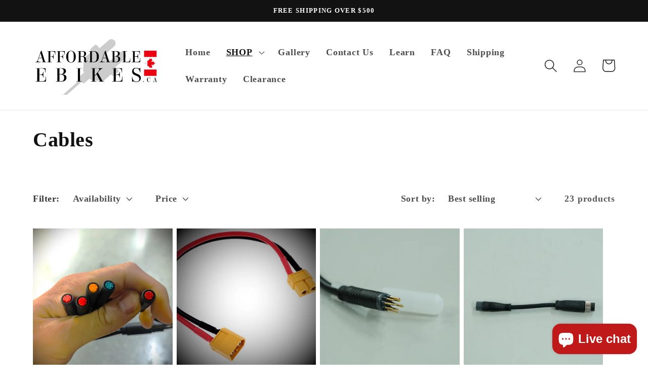

--- FILE ---
content_type: text/javascript
request_url: https://cdn.shopify.com/s/files/1/0875/2064/files/easyvideo-1.0.0.js?shop=affordableebikes.myshopify.com
body_size: 36405
content:
/*! jQuery v1.9.1 | (c) 2005, 2012 jQuery Foundation, Inc. | jquery.org/license */(function(e,t){var n,r,i=typeof t,o=e.document,a=e.location,s=e.jQuery,u=e.$,l={},c=[],p="1.9.1",f=c.concat,d=c.push,h=c.slice,g=c.indexOf,m=l.toString,y=l.hasOwnProperty,v=p.trim,b=function(e2,t2){return new b.fn.init(e2,t2,r)},x=/[+-]?(?:\d*\.|)\d+(?:[eE][+-]?\d+|)/.source,w=/\S+/g,T=/^[\s\uFEFF\xA0]+|[\s\uFEFF\xA0]+$/g,N=/^(?:(<[\w\W]+>)[^>]*|#([\w-]*))$/,C=/^<(\w+)\s*\/?>(?:<\/\1>|)$/,k=/^[\],:{}\s]*$/,E=/(?:^|:|,)(?:\s*\[)+/g,S=/\\(?:["\\\/bfnrt]|u[\da-fA-F]{4})/g,A=/"[^"\\\r\n]*"|true|false|null|-?(?:\d+\.|)\d+(?:[eE][+-]?\d+|)/g,j=/^-ms-/,D=/-([\da-z])/gi,L=function(e2,t2){return t2.toUpperCase()},H=function(e2){(o.addEventListener||e2.type==="load"||o.readyState==="complete")&&(q(),b.ready())},q=function(){o.addEventListener?(o.removeEventListener("DOMContentLoaded",H,!1),e.removeEventListener("load",H,!1)):(o.detachEvent("onreadystatechange",H),e.detachEvent("onload",H))};b.fn=b.prototype={jquery:p,constructor:b,init:function(e2,n2,r2){var i2,a2;if(!e2)return this;if(typeof e2=="string"){if(i2=e2.charAt(0)==="<"&&e2.charAt(e2.length-1)===">"&&e2.length>=3?[null,e2,null]:N.exec(e2),!i2||!i2[1]&&n2)return!n2||n2.jquery?(n2||r2).find(e2):this.constructor(n2).find(e2);if(i2[1]){if(n2=n2 instanceof b?n2[0]:n2,b.merge(this,b.parseHTML(i2[1],n2&&n2.nodeType?n2.ownerDocument||n2:o,!0)),C.test(i2[1])&&b.isPlainObject(n2))for(i2 in n2)b.isFunction(this[i2])?this[i2](n2[i2]):this.attr(i2,n2[i2]);return this}if(a2=o.getElementById(i2[2]),a2&&a2.parentNode){if(a2.id!==i2[2])return r2.find(e2);this.length=1,this[0]=a2}return this.context=o,this.selector=e2,this}return e2.nodeType?(this.context=this[0]=e2,this.length=1,this):b.isFunction(e2)?r2.ready(e2):(e2.selector!==t&&(this.selector=e2.selector,this.context=e2.context),b.makeArray(e2,this))},selector:"",length:0,size:function(){return this.length},toArray:function(){return h.call(this)},get:function(e2){return e2==null?this.toArray():0>e2?this[this.length+e2]:this[e2]},pushStack:function(e2){var t2=b.merge(this.constructor(),e2);return t2.prevObject=this,t2.context=this.context,t2},each:function(e2,t2){return b.each(this,e2,t2)},ready:function(e2){return b.ready.promise().done(e2),this},slice:function(){return this.pushStack(h.apply(this,arguments))},first:function(){return this.eq(0)},last:function(){return this.eq(-1)},eq:function(e2){var t2=this.length,n2=+e2+(0>e2?t2:0);return this.pushStack(n2>=0&&t2>n2?[this[n2]]:[])},map:function(e2){return this.pushStack(b.map(this,function(t2,n2){return e2.call(t2,n2,t2)}))},end:function(){return this.prevObject||this.constructor(null)},push:d,sort:[].sort,splice:[].splice},b.fn.init.prototype=b.fn,b.extend=b.fn.extend=function(){var e2,n2,r2,i2,o2,a2,s2=arguments[0]||{},u2=1,l2=arguments.length,c2=!1;for(typeof s2=="boolean"&&(c2=s2,s2=arguments[1]||{},u2=2),typeof s2=="object"||b.isFunction(s2)||(s2={}),l2===u2&&(s2=this,--u2);l2>u2;u2++)if((o2=arguments[u2])!=null)for(i2 in o2)e2=s2[i2],r2=o2[i2],s2!==r2&&(c2&&r2&&(b.isPlainObject(r2)||(n2=b.isArray(r2)))?(n2?(n2=!1,a2=e2&&b.isArray(e2)?e2:[]):a2=e2&&b.isPlainObject(e2)?e2:{},s2[i2]=b.extend(c2,a2,r2)):r2!==t&&(s2[i2]=r2));return s2},b.extend({noConflict:function(t2){return e.$===b&&(e.$=u),t2&&e.jQuery===b&&(e.jQuery=s),b},isReady:!1,readyWait:1,holdReady:function(e2){e2?b.readyWait++:b.ready(!0)},ready:function(e2){if(e2===!0?!--b.readyWait:!b.isReady){if(!o.body)return setTimeout(b.ready);b.isReady=!0,e2!==!0&&--b.readyWait>0||(n.resolveWith(o,[b]),b.fn.trigger&&b(o).trigger("ready").off("ready"))}},isFunction:function(e2){return b.type(e2)==="function"},isArray:Array.isArray||function(e2){return b.type(e2)==="array"},isWindow:function(e2){return e2!=null&&e2==e2.window},isNumeric:function(e2){return!isNaN(parseFloat(e2))&&isFinite(e2)},type:function(e2){return e2==null?e2+"":typeof e2=="object"||typeof e2=="function"?l[m.call(e2)]||"object":typeof e2},isPlainObject:function(e2){if(!e2||b.type(e2)!=="object"||e2.nodeType||b.isWindow(e2))return!1;try{if(e2.constructor&&!y.call(e2,"constructor")&&!y.call(e2.constructor.prototype,"isPrototypeOf"))return!1}catch(n2){return!1}var r2;for(r2 in e2);return r2===t||y.call(e2,r2)},isEmptyObject:function(e2){var t2;for(t2 in e2)return!1;return!0},error:function(e2){throw Error(e2)},parseHTML:function(e2,t2,n2){if(!e2||typeof e2!="string")return null;typeof t2=="boolean"&&(n2=t2,t2=!1),t2=t2||o;var r2=C.exec(e2),i2=!n2&&[];return r2?[t2.createElement(r2[1])]:(r2=b.buildFragment([e2],t2,i2),i2&&b(i2).remove(),b.merge([],r2.childNodes))},parseJSON:function(n2){return e.JSON&&e.JSON.parse?e.JSON.parse(n2):n2===null?n2:typeof n2=="string"&&(n2=b.trim(n2),n2&&k.test(n2.replace(S,"@").replace(A,"]").replace(E,"")))?Function("return "+n2)():(b.error("Invalid JSON: "+n2),t)},parseXML:function(n2){var r2,i2;if(!n2||typeof n2!="string")return null;try{e.DOMParser?(i2=new DOMParser,r2=i2.parseFromString(n2,"text/xml")):(r2=new ActiveXObject("Microsoft.XMLDOM"),r2.async="false",r2.loadXML(n2))}catch(o2){r2=t}return r2&&r2.documentElement&&!r2.getElementsByTagName("parsererror").length||b.error("Invalid XML: "+n2),r2},noop:function(){},globalEval:function(t2){t2&&b.trim(t2)&&(e.execScript||function(t3){e.eval.call(e,t3)})(t2)},camelCase:function(e2){return e2.replace(j,"ms-").replace(D,L)},nodeName:function(e2,t2){return e2.nodeName&&e2.nodeName.toLowerCase()===t2.toLowerCase()},each:function(e2,t2,n2){var r2,i2=0,o2=e2.length,a2=M(e2);if(n2){if(a2)for(;o2>i2&&(r2=t2.apply(e2[i2],n2),r2!==!1);i2++);else for(i2 in e2)if(r2=t2.apply(e2[i2],n2),r2===!1)break}else if(a2)for(;o2>i2&&(r2=t2.call(e2[i2],i2,e2[i2]),r2!==!1);i2++);else for(i2 in e2)if(r2=t2.call(e2[i2],i2,e2[i2]),r2===!1)break;return e2},trim:v&&!v.call("\uFEFF\xA0")?function(e2){return e2==null?"":v.call(e2)}:function(e2){return e2==null?"":(e2+"").replace(T,"")},makeArray:function(e2,t2){var n2=t2||[];return e2!=null&&(M(Object(e2))?b.merge(n2,typeof e2=="string"?[e2]:e2):d.call(n2,e2)),n2},inArray:function(e2,t2,n2){var r2;if(t2){if(g)return g.call(t2,e2,n2);for(r2=t2.length,n2=n2?0>n2?Math.max(0,r2+n2):n2:0;r2>n2;n2++)if(n2 in t2&&t2[n2]===e2)return n2}return-1},merge:function(e2,n2){var r2=n2.length,i2=e2.length,o2=0;if(typeof r2=="number")for(;r2>o2;o2++)e2[i2++]=n2[o2];else for(;n2[o2]!==t;)e2[i2++]=n2[o2++];return e2.length=i2,e2},grep:function(e2,t2,n2){var r2,i2=[],o2=0,a2=e2.length;for(n2=!!n2;a2>o2;o2++)r2=!!t2(e2[o2],o2),n2!==r2&&i2.push(e2[o2]);return i2},map:function(e2,t2,n2){var r2,i2=0,o2=e2.length,a2=M(e2),s2=[];if(a2)for(;o2>i2;i2++)r2=t2(e2[i2],i2,n2),r2!=null&&(s2[s2.length]=r2);else for(i2 in e2)r2=t2(e2[i2],i2,n2),r2!=null&&(s2[s2.length]=r2);return f.apply([],s2)},guid:1,proxy:function(e2,n2){var r2,i2,o2;return typeof n2=="string"&&(o2=e2[n2],n2=e2,e2=o2),b.isFunction(e2)?(r2=h.call(arguments,2),i2=function(){return e2.apply(n2||this,r2.concat(h.call(arguments)))},i2.guid=e2.guid=e2.guid||b.guid++,i2):t},access:function(e2,n2,r2,i2,o2,a2,s2){var u2=0,l2=e2.length,c2=r2==null;if(b.type(r2)==="object"){o2=!0;for(u2 in r2)b.access(e2,n2,u2,r2[u2],!0,a2,s2)}else if(i2!==t&&(o2=!0,b.isFunction(i2)||(s2=!0),c2&&(s2?(n2.call(e2,i2),n2=null):(c2=n2,n2=function(e3,t2,n3){return c2.call(b(e3),n3)})),n2))for(;l2>u2;u2++)n2(e2[u2],r2,s2?i2:i2.call(e2[u2],u2,n2(e2[u2],r2)));return o2?e2:c2?n2.call(e2):l2?n2(e2[0],r2):a2},now:function(){return new Date().getTime()}}),b.ready.promise=function(t2){if(!n)if(n=b.Deferred(),o.readyState==="complete")setTimeout(b.ready);else if(o.addEventListener)o.addEventListener("DOMContentLoaded",H,!1),e.addEventListener("load",H,!1);else{o.attachEvent("onreadystatechange",H),e.attachEvent("onload",H);var r2=!1;try{r2=e.frameElement==null&&o.documentElement}catch(i2){}r2&&r2.doScroll&&function a2(){if(!b.isReady){try{r2.doScroll("left")}catch(e2){return setTimeout(a2,50)}q(),b.ready()}}()}return n.promise(t2)},b.each("Boolean Number String Function Array Date RegExp Object Error".split(" "),function(e2,t2){l["[object "+t2+"]"]=t2.toLowerCase()});function M(e2){var t2=e2.length,n2=b.type(e2);return b.isWindow(e2)?!1:e2.nodeType===1&&t2?!0:n2==="array"||n2!=="function"&&(t2===0||typeof t2=="number"&&t2>0&&t2-1 in e2)}r=b(o);var _={};function F(e2){var t2=_[e2]={};return b.each(e2.match(w)||[],function(e3,n2){t2[n2]=!0}),t2}b.Callbacks=function(e2){e2=typeof e2=="string"?_[e2]||F(e2):b.extend({},e2);var n2,r2,i2,o2,a2,s2,u2=[],l2=!e2.once&&[],c2=function(t2){for(r2=e2.memory&&t2,i2=!0,a2=s2||0,s2=0,o2=u2.length,n2=!0;u2&&o2>a2;a2++)if(u2[a2].apply(t2[0],t2[1])===!1&&e2.stopOnFalse){r2=!1;break}n2=!1,u2&&(l2?l2.length&&c2(l2.shift()):r2?u2=[]:p2.disable())},p2={add:function(){if(u2){var t2=u2.length;(function i3(t3){b.each(t3,function(t4,n3){var r3=b.type(n3);r3==="function"?e2.unique&&p2.has(n3)||u2.push(n3):n3&&n3.length&&r3!=="string"&&i3(n3)})})(arguments),n2?o2=u2.length:r2&&(s2=t2,c2(r2))}return this},remove:function(){return u2&&b.each(arguments,function(e3,t2){for(var r3;(r3=b.inArray(t2,u2,r3))>-1;)u2.splice(r3,1),n2&&(o2>=r3&&o2--,a2>=r3&&a2--)}),this},has:function(e3){return e3?b.inArray(e3,u2)>-1:!(!u2||!u2.length)},empty:function(){return u2=[],this},disable:function(){return u2=l2=r2=t,this},disabled:function(){return!u2},lock:function(){return l2=t,r2||p2.disable(),this},locked:function(){return!l2},fireWith:function(e3,t2){return t2=t2||[],t2=[e3,t2.slice?t2.slice():t2],!u2||i2&&!l2||(n2?l2.push(t2):c2(t2)),this},fire:function(){return p2.fireWith(this,arguments),this},fired:function(){return!!i2}};return p2},b.extend({Deferred:function(e2){var t2=[["resolve","done",b.Callbacks("once memory"),"resolved"],["reject","fail",b.Callbacks("once memory"),"rejected"],["notify","progress",b.Callbacks("memory")]],n2="pending",r2={state:function(){return n2},always:function(){return i2.done(arguments).fail(arguments),this},then:function(){var e3=arguments;return b.Deferred(function(n3){b.each(t2,function(t3,o2){var a2=o2[0],s2=b.isFunction(e3[t3])&&e3[t3];i2[o2[1]](function(){var e4=s2&&s2.apply(this,arguments);e4&&b.isFunction(e4.promise)?e4.promise().done(n3.resolve).fail(n3.reject).progress(n3.notify):n3[a2+"With"](this===r2?n3.promise():this,s2?[e4]:arguments)})}),e3=null}).promise()},promise:function(e3){return e3!=null?b.extend(e3,r2):r2}},i2={};return r2.pipe=r2.then,b.each(t2,function(e3,o2){var a2=o2[2],s2=o2[3];r2[o2[1]]=a2.add,s2&&a2.add(function(){n2=s2},t2[1^e3][2].disable,t2[2][2].lock),i2[o2[0]]=function(){return i2[o2[0]+"With"](this===i2?r2:this,arguments),this},i2[o2[0]+"With"]=a2.fireWith}),r2.promise(i2),e2&&e2.call(i2,i2),i2},when:function(e2){var t2=0,n2=h.call(arguments),r2=n2.length,i2=r2!==1||e2&&b.isFunction(e2.promise)?r2:0,o2=i2===1?e2:b.Deferred(),a2=function(e3,t3,n3){return function(r3){t3[e3]=this,n3[e3]=arguments.length>1?h.call(arguments):r3,n3===s2?o2.notifyWith(t3,n3):--i2||o2.resolveWith(t3,n3)}},s2,u2,l2;if(r2>1)for(s2=Array(r2),u2=Array(r2),l2=Array(r2);r2>t2;t2++)n2[t2]&&b.isFunction(n2[t2].promise)?n2[t2].promise().done(a2(t2,l2,n2)).fail(o2.reject).progress(a2(t2,u2,s2)):--i2;return i2||o2.resolveWith(l2,n2),o2.promise()}}),b.support=function(){var t2,n2,r2,a2,s2,u2,l2,c2,p2,f2,d2=o.createElement("div");if(d2.setAttribute("className","t"),d2.innerHTML="  <link/><table></table><a href='/a'>a</a><input type='checkbox'/>",n2=d2.getElementsByTagName("*"),r2=d2.getElementsByTagName("a")[0],!n2||!r2||!n2.length)return{};s2=o.createElement("select"),l2=s2.appendChild(o.createElement("option")),a2=d2.getElementsByTagName("input")[0],r2.style.cssText="top:1px;float:left;opacity:.5",t2={getSetAttribute:d2.className!=="t",leadingWhitespace:d2.firstChild.nodeType===3,tbody:!d2.getElementsByTagName("tbody").length,htmlSerialize:!!d2.getElementsByTagName("link").length,style:/top/.test(r2.getAttribute("style")),hrefNormalized:r2.getAttribute("href")==="/a",opacity:/^0.5/.test(r2.style.opacity),cssFloat:!!r2.style.cssFloat,checkOn:!!a2.value,optSelected:l2.selected,enctype:!!o.createElement("form").enctype,html5Clone:o.createElement("nav").cloneNode(!0).outerHTML!=="<:nav></:nav>",boxModel:o.compatMode==="CSS1Compat",deleteExpando:!0,noCloneEvent:!0,inlineBlockNeedsLayout:!1,shrinkWrapBlocks:!1,reliableMarginRight:!0,boxSizingReliable:!0,pixelPosition:!1},a2.checked=!0,t2.noCloneChecked=a2.cloneNode(!0).checked,s2.disabled=!0,t2.optDisabled=!l2.disabled;try{delete d2.test}catch(h2){t2.deleteExpando=!1}a2=o.createElement("input"),a2.setAttribute("value",""),t2.input=a2.getAttribute("value")==="",a2.value="t",a2.setAttribute("type","radio"),t2.radioValue=a2.value==="t",a2.setAttribute("checked","t"),a2.setAttribute("name","t"),u2=o.createDocumentFragment(),u2.appendChild(a2),t2.appendChecked=a2.checked,t2.checkClone=u2.cloneNode(!0).cloneNode(!0).lastChild.checked,d2.attachEvent&&(d2.attachEvent("onclick",function(){t2.noCloneEvent=!1}),d2.cloneNode(!0).click());for(f2 in{submit:!0,change:!0,focusin:!0})d2.setAttribute(c2="on"+f2,"t"),t2[f2+"Bubbles"]=c2 in e||d2.attributes[c2].expando===!1;return d2.style.backgroundClip="content-box",d2.cloneNode(!0).style.backgroundClip="",t2.clearCloneStyle=d2.style.backgroundClip==="content-box",b(function(){var n3,r3,a3,s3="padding:0;margin:0;border:0;display:block;box-sizing:content-box;-moz-box-sizing:content-box;-webkit-box-sizing:content-box;",u3=o.getElementsByTagName("body")[0];u3&&(n3=o.createElement("div"),n3.style.cssText="border:0;width:0;height:0;position:absolute;top:0;left:-9999px;margin-top:1px",u3.appendChild(n3).appendChild(d2),d2.innerHTML="<table><tr><td></td><td>t</td></tr></table>",a3=d2.getElementsByTagName("td"),a3[0].style.cssText="padding:0;margin:0;border:0;display:none",p2=a3[0].offsetHeight===0,a3[0].style.display="",a3[1].style.display="none",t2.reliableHiddenOffsets=p2&&a3[0].offsetHeight===0,d2.innerHTML="",d2.style.cssText="box-sizing:border-box;-moz-box-sizing:border-box;-webkit-box-sizing:border-box;padding:1px;border:1px;display:block;width:4px;margin-top:1%;position:absolute;top:1%;",t2.boxSizing=d2.offsetWidth===4,t2.doesNotIncludeMarginInBodyOffset=u3.offsetTop!==1,e.getComputedStyle&&(t2.pixelPosition=(e.getComputedStyle(d2,null)||{}).top!=="1%",t2.boxSizingReliable=(e.getComputedStyle(d2,null)||{width:"4px"}).width==="4px",r3=d2.appendChild(o.createElement("div")),r3.style.cssText=d2.style.cssText=s3,r3.style.marginRight=r3.style.width="0",d2.style.width="1px",t2.reliableMarginRight=!parseFloat((e.getComputedStyle(r3,null)||{}).marginRight)),typeof d2.style.zoom!==i&&(d2.innerHTML="",d2.style.cssText=s3+"width:1px;padding:1px;display:inline;zoom:1",t2.inlineBlockNeedsLayout=d2.offsetWidth===3,d2.style.display="block",d2.innerHTML="<div></div>",d2.firstChild.style.width="5px",t2.shrinkWrapBlocks=d2.offsetWidth!==3,t2.inlineBlockNeedsLayout&&(u3.style.zoom=1)),u3.removeChild(n3),n3=d2=a3=r3=null)}),n2=s2=u2=l2=r2=a2=null,t2}();var O=/(?:\{[\s\S]*\}|\[[\s\S]*\])$/,B=/([A-Z])/g;function P(e2,n2,r2,i2){if(b.acceptData(e2)){var o2,a2,s2=b.expando,u2=typeof n2=="string",l2=e2.nodeType,p2=l2?b.cache:e2,f2=l2?e2[s2]:e2[s2]&&s2;if(f2&&p2[f2]&&(i2||p2[f2].data)||!u2||r2!==t)return f2||(l2?e2[s2]=f2=c.pop()||b.guid++:f2=s2),p2[f2]||(p2[f2]={},l2||(p2[f2].toJSON=b.noop)),(typeof n2=="object"||typeof n2=="function")&&(i2?p2[f2]=b.extend(p2[f2],n2):p2[f2].data=b.extend(p2[f2].data,n2)),o2=p2[f2],i2||(o2.data||(o2.data={}),o2=o2.data),r2!==t&&(o2[b.camelCase(n2)]=r2),u2?(a2=o2[n2],a2==null&&(a2=o2[b.camelCase(n2)])):a2=o2,a2}}function R(e2,t2,n2){if(b.acceptData(e2)){var r2,i2,o2,a2=e2.nodeType,s2=a2?b.cache:e2,u2=a2?e2[b.expando]:b.expando;if(s2[u2]){if(t2&&(o2=n2?s2[u2]:s2[u2].data)){for(b.isArray(t2)?t2=t2.concat(b.map(t2,b.camelCase)):(t2 in o2)?t2=[t2]:(t2=b.camelCase(t2),t2=t2 in o2?[t2]:t2.split(" ")),r2=0,i2=t2.length;i2>r2;r2++)delete o2[t2[r2]];if(!(n2?$2:b.isEmptyObject)(o2))return}(n2||(delete s2[u2].data,$2(s2[u2])))&&(a2?b.cleanData([e2],!0):b.support.deleteExpando||s2!=s2.window?delete s2[u2]:s2[u2]=null)}}}b.extend({cache:{},expando:"jQuery"+(p+Math.random()).replace(/\D/g,""),noData:{embed:!0,object:"clsid:D27CDB6E-AE6D-11cf-96B8-444553540000",applet:!0},hasData:function(e2){return e2=e2.nodeType?b.cache[e2[b.expando]]:e2[b.expando],!!e2&&!$2(e2)},data:function(e2,t2,n2){return P(e2,t2,n2)},removeData:function(e2,t2){return R(e2,t2)},_data:function(e2,t2,n2){return P(e2,t2,n2,!0)},_removeData:function(e2,t2){return R(e2,t2,!0)},acceptData:function(e2){if(e2.nodeType&&e2.nodeType!==1&&e2.nodeType!==9)return!1;var t2=e2.nodeName&&b.noData[e2.nodeName.toLowerCase()];return!t2||t2!==!0&&e2.getAttribute("classid")===t2}}),b.fn.extend({data:function(e2,n2){var r2,i2,o2=this[0],a2=0,s2=null;if(e2===t){if(this.length&&(s2=b.data(o2),o2.nodeType===1&&!b._data(o2,"parsedAttrs"))){for(r2=o2.attributes;r2.length>a2;a2++)i2=r2[a2].name,i2.indexOf("data-")||(i2=b.camelCase(i2.slice(5)),W(o2,i2,s2[i2]));b._data(o2,"parsedAttrs",!0)}return s2}return typeof e2=="object"?this.each(function(){b.data(this,e2)}):b.access(this,function(n3){return n3===t?o2?W(o2,e2,b.data(o2,e2)):null:(this.each(function(){b.data(this,e2,n3)}),t)},null,n2,arguments.length>1,null,!0)},removeData:function(e2){return this.each(function(){b.removeData(this,e2)})}});function W(e2,n2,r2){if(r2===t&&e2.nodeType===1){var i2="data-"+n2.replace(B,"-$1").toLowerCase();if(r2=e2.getAttribute(i2),typeof r2=="string"){try{r2=r2==="true"?!0:r2==="false"?!1:r2==="null"?null:+r2+""===r2?+r2:O.test(r2)?b.parseJSON(r2):r2}catch(o2){}b.data(e2,n2,r2)}else r2=t}return r2}function $2(e2){var t2;for(t2 in e2)if((t2!=="data"||!b.isEmptyObject(e2[t2]))&&t2!=="toJSON")return!1;return!0}b.extend({queue:function(e2,n2,r2){var i2;return e2?(n2=(n2||"fx")+"queue",i2=b._data(e2,n2),r2&&(!i2||b.isArray(r2)?i2=b._data(e2,n2,b.makeArray(r2)):i2.push(r2)),i2||[]):t},dequeue:function(e2,t2){t2=t2||"fx";var n2=b.queue(e2,t2),r2=n2.length,i2=n2.shift(),o2=b._queueHooks(e2,t2),a2=function(){b.dequeue(e2,t2)};i2==="inprogress"&&(i2=n2.shift(),r2--),o2.cur=i2,i2&&(t2==="fx"&&n2.unshift("inprogress"),delete o2.stop,i2.call(e2,a2,o2)),!r2&&o2&&o2.empty.fire()},_queueHooks:function(e2,t2){var n2=t2+"queueHooks";return b._data(e2,n2)||b._data(e2,n2,{empty:b.Callbacks("once memory").add(function(){b._removeData(e2,t2+"queue"),b._removeData(e2,n2)})})}}),b.fn.extend({queue:function(e2,n2){var r2=2;return typeof e2!="string"&&(n2=e2,e2="fx",r2--),r2>arguments.length?b.queue(this[0],e2):n2===t?this:this.each(function(){var t2=b.queue(this,e2,n2);b._queueHooks(this,e2),e2==="fx"&&t2[0]!=="inprogress"&&b.dequeue(this,e2)})},dequeue:function(e2){return this.each(function(){b.dequeue(this,e2)})},delay:function(e2,t2){return e2=b.fx&&b.fx.speeds[e2]||e2,t2=t2||"fx",this.queue(t2,function(t3,n2){var r2=setTimeout(t3,e2);n2.stop=function(){clearTimeout(r2)}})},clearQueue:function(e2){return this.queue(e2||"fx",[])},promise:function(e2,n2){var r2,i2=1,o2=b.Deferred(),a2=this,s2=this.length,u2=function(){--i2||o2.resolveWith(a2,[a2])};for(typeof e2!="string"&&(n2=e2,e2=t),e2=e2||"fx";s2--;)r2=b._data(a2[s2],e2+"queueHooks"),r2&&r2.empty&&(i2++,r2.empty.add(u2));return u2(),o2.promise(n2)}});var I,z,X=/[\t\r\n]/g,U=/\r/g,V=/^(?:input|select|textarea|button|object)$/i,Y=/^(?:a|area)$/i,J=/^(?:checked|selected|autofocus|autoplay|async|controls|defer|disabled|hidden|loop|multiple|open|readonly|required|scoped)$/i,G=/^(?:checked|selected)$/i,Q=b.support.getSetAttribute,K=b.support.input;b.fn.extend({attr:function(e2,t2){return b.access(this,b.attr,e2,t2,arguments.length>1)},removeAttr:function(e2){return this.each(function(){b.removeAttr(this,e2)})},prop:function(e2,t2){return b.access(this,b.prop,e2,t2,arguments.length>1)},removeProp:function(e2){return e2=b.propFix[e2]||e2,this.each(function(){try{this[e2]=t,delete this[e2]}catch(n2){}})},addClass:function(e2){var t2,n2,r2,i2,o2,a2=0,s2=this.length,u2=typeof e2=="string"&&e2;if(b.isFunction(e2))return this.each(function(t3){b(this).addClass(e2.call(this,t3,this.className))});if(u2){for(t2=(e2||"").match(w)||[];s2>a2;a2++)if(n2=this[a2],r2=n2.nodeType===1&&(n2.className?(" "+n2.className+" ").replace(X," "):" ")){for(o2=0;i2=t2[o2++];)0>r2.indexOf(" "+i2+" ")&&(r2+=i2+" ");n2.className=b.trim(r2)}}return this},removeClass:function(e2){var t2,n2,r2,i2,o2,a2=0,s2=this.length,u2=arguments.length===0||typeof e2=="string"&&e2;if(b.isFunction(e2))return this.each(function(t3){b(this).removeClass(e2.call(this,t3,this.className))});if(u2){for(t2=(e2||"").match(w)||[];s2>a2;a2++)if(n2=this[a2],r2=n2.nodeType===1&&(n2.className?(" "+n2.className+" ").replace(X," "):"")){for(o2=0;i2=t2[o2++];)for(;r2.indexOf(" "+i2+" ")>=0;)r2=r2.replace(" "+i2+" "," ");n2.className=e2?b.trim(r2):""}}return this},toggleClass:function(e2,t2){var n2=typeof e2,r2=typeof t2=="boolean";return b.isFunction(e2)?this.each(function(n3){b(this).toggleClass(e2.call(this,n3,this.className,t2),t2)}):this.each(function(){if(n2==="string")for(var o2,a2=0,s2=b(this),u2=t2,l2=e2.match(w)||[];o2=l2[a2++];)u2=r2?u2:!s2.hasClass(o2),s2[u2?"addClass":"removeClass"](o2);else(n2===i||n2==="boolean")&&(this.className&&b._data(this,"__className__",this.className),this.className=this.className||e2===!1?"":b._data(this,"__className__")||"")})},hasClass:function(e2){for(var t2=" "+e2+" ",n2=0,r2=this.length;r2>n2;n2++)if(this[n2].nodeType===1&&(" "+this[n2].className+" ").replace(X," ").indexOf(t2)>=0)return!0;return!1},val:function(e2){var n2,r2,i2,o2=this[0];{if(arguments.length)return i2=b.isFunction(e2),this.each(function(n3){var o3,a2=b(this);this.nodeType===1&&(o3=i2?e2.call(this,n3,a2.val()):e2,o3==null?o3="":typeof o3=="number"?o3+="":b.isArray(o3)&&(o3=b.map(o3,function(e3){return e3==null?"":e3+""})),r2=b.valHooks[this.type]||b.valHooks[this.nodeName.toLowerCase()],r2&&"set"in r2&&r2.set(this,o3,"value")!==t||(this.value=o3))});if(o2)return r2=b.valHooks[o2.type]||b.valHooks[o2.nodeName.toLowerCase()],r2&&"get"in r2&&(n2=r2.get(o2,"value"))!==t?n2:(n2=o2.value,typeof n2=="string"?n2.replace(U,""):n2==null?"":n2)}}}),b.extend({valHooks:{option:{get:function(e2){var t2=e2.attributes.value;return!t2||t2.specified?e2.value:e2.text}},select:{get:function(e2){for(var t2,n2,r2=e2.options,i2=e2.selectedIndex,o2=e2.type==="select-one"||0>i2,a2=o2?null:[],s2=o2?i2+1:r2.length,u2=0>i2?s2:o2?i2:0;s2>u2;u2++)if(n2=r2[u2],!(!n2.selected&&u2!==i2||(b.support.optDisabled?n2.disabled:n2.getAttribute("disabled")!==null)||n2.parentNode.disabled&&b.nodeName(n2.parentNode,"optgroup"))){if(t2=b(n2).val(),o2)return t2;a2.push(t2)}return a2},set:function(e2,t2){var n2=b.makeArray(t2);return b(e2).find("option").each(function(){this.selected=b.inArray(b(this).val(),n2)>=0}),n2.length||(e2.selectedIndex=-1),n2}}},attr:function(e2,n2,r2){var o2,a2,s2,u2=e2.nodeType;if(e2&&u2!==3&&u2!==8&&u2!==2)return typeof e2.getAttribute===i?b.prop(e2,n2,r2):(a2=u2!==1||!b.isXMLDoc(e2),a2&&(n2=n2.toLowerCase(),o2=b.attrHooks[n2]||(J.test(n2)?z:I)),r2===t?o2&&a2&&"get"in o2&&(s2=o2.get(e2,n2))!==null?s2:(typeof e2.getAttribute!==i&&(s2=e2.getAttribute(n2)),s2==null?t:s2):r2!==null?o2&&a2&&"set"in o2&&(s2=o2.set(e2,r2,n2))!==t?s2:(e2.setAttribute(n2,r2+""),r2):(b.removeAttr(e2,n2),t))},removeAttr:function(e2,t2){var n2,r2,i2=0,o2=t2&&t2.match(w);if(o2&&e2.nodeType===1)for(;n2=o2[i2++];)r2=b.propFix[n2]||n2,J.test(n2)?!Q&&G.test(n2)?e2[b.camelCase("default-"+n2)]=e2[r2]=!1:e2[r2]=!1:b.attr(e2,n2,""),e2.removeAttribute(Q?n2:r2)},attrHooks:{type:{set:function(e2,t2){if(!b.support.radioValue&&t2==="radio"&&b.nodeName(e2,"input")){var n2=e2.value;return e2.setAttribute("type",t2),n2&&(e2.value=n2),t2}}}},propFix:{tabindex:"tabIndex",readonly:"readOnly",for:"htmlFor",class:"className",maxlength:"maxLength",cellspacing:"cellSpacing",cellpadding:"cellPadding",rowspan:"rowSpan",colspan:"colSpan",usemap:"useMap",frameborder:"frameBorder",contenteditable:"contentEditable"},prop:function(e2,n2,r2){var i2,o2,a2,s2=e2.nodeType;if(e2&&s2!==3&&s2!==8&&s2!==2)return a2=s2!==1||!b.isXMLDoc(e2),a2&&(n2=b.propFix[n2]||n2,o2=b.propHooks[n2]),r2!==t?o2&&"set"in o2&&(i2=o2.set(e2,r2,n2))!==t?i2:e2[n2]=r2:o2&&"get"in o2&&(i2=o2.get(e2,n2))!==null?i2:e2[n2]},propHooks:{tabIndex:{get:function(e2){var n2=e2.getAttributeNode("tabindex");return n2&&n2.specified?parseInt(n2.value,10):V.test(e2.nodeName)||Y.test(e2.nodeName)&&e2.href?0:t}}}}),z={get:function(e2,n2){var r2=b.prop(e2,n2),i2=typeof r2=="boolean"&&e2.getAttribute(n2),o2=typeof r2=="boolean"?K&&Q?i2!=null:G.test(n2)?e2[b.camelCase("default-"+n2)]:!!i2:e2.getAttributeNode(n2);return o2&&o2.value!==!1?n2.toLowerCase():t},set:function(e2,t2,n2){return t2===!1?b.removeAttr(e2,n2):K&&Q||!G.test(n2)?e2.setAttribute(!Q&&b.propFix[n2]||n2,n2):e2[b.camelCase("default-"+n2)]=e2[n2]=!0,n2}},K&&Q||(b.attrHooks.value={get:function(e2,n2){var r2=e2.getAttributeNode(n2);return b.nodeName(e2,"input")?e2.defaultValue:r2&&r2.specified?r2.value:t},set:function(e2,n2,r2){return b.nodeName(e2,"input")?(e2.defaultValue=n2,t):I&&I.set(e2,n2,r2)}}),Q||(I=b.valHooks.button={get:function(e2,n2){var r2=e2.getAttributeNode(n2);return r2&&(n2==="id"||n2==="name"||n2==="coords"?r2.value!=="":r2.specified)?r2.value:t},set:function(e2,n2,r2){var i2=e2.getAttributeNode(r2);return i2||e2.setAttributeNode(i2=e2.ownerDocument.createAttribute(r2)),i2.value=n2+="",r2==="value"||n2===e2.getAttribute(r2)?n2:t}},b.attrHooks.contenteditable={get:I.get,set:function(e2,t2,n2){I.set(e2,t2===""?!1:t2,n2)}},b.each(["width","height"],function(e2,n2){b.attrHooks[n2]=b.extend(b.attrHooks[n2],{set:function(e3,r2){return r2===""?(e3.setAttribute(n2,"auto"),r2):t}})})),b.support.hrefNormalized||(b.each(["href","src","width","height"],function(e2,n2){b.attrHooks[n2]=b.extend(b.attrHooks[n2],{get:function(e3){var r2=e3.getAttribute(n2,2);return r2==null?t:r2}})}),b.each(["href","src"],function(e2,t2){b.propHooks[t2]={get:function(e3){return e3.getAttribute(t2,4)}}})),b.support.style||(b.attrHooks.style={get:function(e2){return e2.style.cssText||t},set:function(e2,t2){return e2.style.cssText=t2+""}}),b.support.optSelected||(b.propHooks.selected=b.extend(b.propHooks.selected,{get:function(e2){var t2=e2.parentNode;return t2&&(t2.selectedIndex,t2.parentNode&&t2.parentNode.selectedIndex),null}})),b.support.enctype||(b.propFix.enctype="encoding"),b.support.checkOn||b.each(["radio","checkbox"],function(){b.valHooks[this]={get:function(e2){return e2.getAttribute("value")===null?"on":e2.value}}}),b.each(["radio","checkbox"],function(){b.valHooks[this]=b.extend(b.valHooks[this],{set:function(e2,n2){return b.isArray(n2)?e2.checked=b.inArray(b(e2).val(),n2)>=0:t}})});var Z=/^(?:input|select|textarea)$/i,et=/^key/,tt=/^(?:mouse|contextmenu)|click/,nt=/^(?:focusinfocus|focusoutblur)$/,rt=/^([^.]*)(?:\.(.+)|)$/;function it(){return!0}function ot(){return!1}b.event={global:{},add:function(e2,n2,r2,o2,a2){var s2,u2,l2,c2,p2,f2,d2,h2,g2,m2,y2,v2=b._data(e2);if(v2){for(r2.handler&&(c2=r2,r2=c2.handler,a2=c2.selector),r2.guid||(r2.guid=b.guid++),(u2=v2.events)||(u2=v2.events={}),(f2=v2.handle)||(f2=v2.handle=function(e3){return typeof b===i||e3&&b.event.triggered===e3.type?t:b.event.dispatch.apply(f2.elem,arguments)},f2.elem=e2),n2=(n2||"").match(w)||[""],l2=n2.length;l2--;)s2=rt.exec(n2[l2])||[],g2=y2=s2[1],m2=(s2[2]||"").split(".").sort(),p2=b.event.special[g2]||{},g2=(a2?p2.delegateType:p2.bindType)||g2,p2=b.event.special[g2]||{},d2=b.extend({type:g2,origType:y2,data:o2,handler:r2,guid:r2.guid,selector:a2,needsContext:a2&&b.expr.match.needsContext.test(a2),namespace:m2.join(".")},c2),(h2=u2[g2])||(h2=u2[g2]=[],h2.delegateCount=0,p2.setup&&p2.setup.call(e2,o2,m2,f2)!==!1||(e2.addEventListener?e2.addEventListener(g2,f2,!1):e2.attachEvent&&e2.attachEvent("on"+g2,f2))),p2.add&&(p2.add.call(e2,d2),d2.handler.guid||(d2.handler.guid=r2.guid)),a2?h2.splice(h2.delegateCount++,0,d2):h2.push(d2),b.event.global[g2]=!0;e2=null}},remove:function(e2,t2,n2,r2,i2){var o2,a2,s2,u2,l2,c2,p2,f2,d2,h2,g2,m2=b.hasData(e2)&&b._data(e2);if(m2&&(c2=m2.events)){for(t2=(t2||"").match(w)||[""],l2=t2.length;l2--;)if(s2=rt.exec(t2[l2])||[],d2=g2=s2[1],h2=(s2[2]||"").split(".").sort(),d2){for(p2=b.event.special[d2]||{},d2=(r2?p2.delegateType:p2.bindType)||d2,f2=c2[d2]||[],s2=s2[2]&&RegExp("(^|\\.)"+h2.join("\\.(?:.*\\.|)")+"(\\.|$)"),u2=o2=f2.length;o2--;)a2=f2[o2],!i2&&g2!==a2.origType||n2&&n2.guid!==a2.guid||s2&&!s2.test(a2.namespace)||r2&&r2!==a2.selector&&(r2!=="**"||!a2.selector)||(f2.splice(o2,1),a2.selector&&f2.delegateCount--,p2.remove&&p2.remove.call(e2,a2));u2&&!f2.length&&(p2.teardown&&p2.teardown.call(e2,h2,m2.handle)!==!1||b.removeEvent(e2,d2,m2.handle),delete c2[d2])}else for(d2 in c2)b.event.remove(e2,d2+t2[l2],n2,r2,!0);b.isEmptyObject(c2)&&(delete m2.handle,b._removeData(e2,"events"))}},trigger:function(n2,r2,i2,a2){var s2,u2,l2,c2,p2,f2,d2,h2=[i2||o],g2=y.call(n2,"type")?n2.type:n2,m2=y.call(n2,"namespace")?n2.namespace.split("."):[];if(l2=f2=i2=i2||o,i2.nodeType!==3&&i2.nodeType!==8&&!nt.test(g2+b.event.triggered)&&(g2.indexOf(".")>=0&&(m2=g2.split("."),g2=m2.shift(),m2.sort()),u2=0>g2.indexOf(":")&&"on"+g2,n2=n2[b.expando]?n2:new b.Event(g2,typeof n2=="object"&&n2),n2.isTrigger=!0,n2.namespace=m2.join("."),n2.namespace_re=n2.namespace?RegExp("(^|\\.)"+m2.join("\\.(?:.*\\.|)")+"(\\.|$)"):null,n2.result=t,n2.target||(n2.target=i2),r2=r2==null?[n2]:b.makeArray(r2,[n2]),p2=b.event.special[g2]||{},a2||!p2.trigger||p2.trigger.apply(i2,r2)!==!1)){if(!a2&&!p2.noBubble&&!b.isWindow(i2)){for(c2=p2.delegateType||g2,nt.test(c2+g2)||(l2=l2.parentNode);l2;l2=l2.parentNode)h2.push(l2),f2=l2;f2===(i2.ownerDocument||o)&&h2.push(f2.defaultView||f2.parentWindow||e)}for(d2=0;(l2=h2[d2++])&&!n2.isPropagationStopped();)n2.type=d2>1?c2:p2.bindType||g2,s2=(b._data(l2,"events")||{})[n2.type]&&b._data(l2,"handle"),s2&&s2.apply(l2,r2),s2=u2&&l2[u2],s2&&b.acceptData(l2)&&s2.apply&&s2.apply(l2,r2)===!1&&n2.preventDefault();if(n2.type=g2,!(a2||n2.isDefaultPrevented()||p2._default&&p2._default.apply(i2.ownerDocument,r2)!==!1||g2==="click"&&b.nodeName(i2,"a")||!b.acceptData(i2)||!u2||!i2[g2]||b.isWindow(i2))){f2=i2[u2],f2&&(i2[u2]=null),b.event.triggered=g2;try{i2[g2]()}catch(v2){}b.event.triggered=t,f2&&(i2[u2]=f2)}return n2.result}},dispatch:function(e2){e2=b.event.fix(e2);var n2,r2,i2,o2,a2,s2=[],u2=h.call(arguments),l2=(b._data(this,"events")||{})[e2.type]||[],c2=b.event.special[e2.type]||{};if(u2[0]=e2,e2.delegateTarget=this,!c2.preDispatch||c2.preDispatch.call(this,e2)!==!1){for(s2=b.event.handlers.call(this,e2,l2),n2=0;(o2=s2[n2++])&&!e2.isPropagationStopped();)for(e2.currentTarget=o2.elem,a2=0;(i2=o2.handlers[a2++])&&!e2.isImmediatePropagationStopped();)(!e2.namespace_re||e2.namespace_re.test(i2.namespace))&&(e2.handleObj=i2,e2.data=i2.data,r2=((b.event.special[i2.origType]||{}).handle||i2.handler).apply(o2.elem,u2),r2!==t&&(e2.result=r2)===!1&&(e2.preventDefault(),e2.stopPropagation()));return c2.postDispatch&&c2.postDispatch.call(this,e2),e2.result}},handlers:function(e2,n2){var r2,i2,o2,a2,s2=[],u2=n2.delegateCount,l2=e2.target;if(u2&&l2.nodeType&&(!e2.button||e2.type!=="click")){for(;l2!=this;l2=l2.parentNode||this)if(l2.nodeType===1&&(l2.disabled!==!0||e2.type!=="click")){for(o2=[],a2=0;u2>a2;a2++)i2=n2[a2],r2=i2.selector+" ",o2[r2]===t&&(o2[r2]=i2.needsContext?b(r2,this).index(l2)>=0:b.find(r2,this,null,[l2]).length),o2[r2]&&o2.push(i2);o2.length&&s2.push({elem:l2,handlers:o2})}}return n2.length>u2&&s2.push({elem:this,handlers:n2.slice(u2)}),s2},fix:function(e2){if(e2[b.expando])return e2;var t2,n2,r2,i2=e2.type,a2=e2,s2=this.fixHooks[i2];for(s2||(this.fixHooks[i2]=s2=tt.test(i2)?this.mouseHooks:et.test(i2)?this.keyHooks:{}),r2=s2.props?this.props.concat(s2.props):this.props,e2=new b.Event(a2),t2=r2.length;t2--;)n2=r2[t2],e2[n2]=a2[n2];return e2.target||(e2.target=a2.srcElement||o),e2.target.nodeType===3&&(e2.target=e2.target.parentNode),e2.metaKey=!!e2.metaKey,s2.filter?s2.filter(e2,a2):e2},props:"altKey bubbles cancelable ctrlKey currentTarget eventPhase metaKey relatedTarget shiftKey target timeStamp view which".split(" "),fixHooks:{},keyHooks:{props:"char charCode key keyCode".split(" "),filter:function(e2,t2){return e2.which==null&&(e2.which=t2.charCode!=null?t2.charCode:t2.keyCode),e2}},mouseHooks:{props:"button buttons clientX clientY fromElement offsetX offsetY pageX pageY screenX screenY toElement".split(" "),filter:function(e2,n2){var r2,i2,a2,s2=n2.button,u2=n2.fromElement;return e2.pageX==null&&n2.clientX!=null&&(i2=e2.target.ownerDocument||o,a2=i2.documentElement,r2=i2.body,e2.pageX=n2.clientX+(a2&&a2.scrollLeft||r2&&r2.scrollLeft||0)-(a2&&a2.clientLeft||r2&&r2.clientLeft||0),e2.pageY=n2.clientY+(a2&&a2.scrollTop||r2&&r2.scrollTop||0)-(a2&&a2.clientTop||r2&&r2.clientTop||0)),!e2.relatedTarget&&u2&&(e2.relatedTarget=u2===e2.target?n2.toElement:u2),e2.which||s2===t||(e2.which=1&s2?1:2&s2?3:4&s2?2:0),e2}},special:{load:{noBubble:!0},click:{trigger:function(){return b.nodeName(this,"input")&&this.type==="checkbox"&&this.click?(this.click(),!1):t}},focus:{trigger:function(){if(this!==o.activeElement&&this.focus)try{return this.focus(),!1}catch(e2){}},delegateType:"focusin"},blur:{trigger:function(){return this===o.activeElement&&this.blur?(this.blur(),!1):t},delegateType:"focusout"},beforeunload:{postDispatch:function(e2){e2.result!==t&&(e2.originalEvent.returnValue=e2.result)}}},simulate:function(e2,t2,n2,r2){var i2=b.extend(new b.Event,n2,{type:e2,isSimulated:!0,originalEvent:{}});r2?b.event.trigger(i2,null,t2):b.event.dispatch.call(t2,i2),i2.isDefaultPrevented()&&n2.preventDefault()}},b.removeEvent=o.removeEventListener?function(e2,t2,n2){e2.removeEventListener&&e2.removeEventListener(t2,n2,!1)}:function(e2,t2,n2){var r2="on"+t2;e2.detachEvent&&(typeof e2[r2]===i&&(e2[r2]=null),e2.detachEvent(r2,n2))},b.Event=function(e2,n2){return this instanceof b.Event?(e2&&e2.type?(this.originalEvent=e2,this.type=e2.type,this.isDefaultPrevented=e2.defaultPrevented||e2.returnValue===!1||e2.getPreventDefault&&e2.getPreventDefault()?it:ot):this.type=e2,n2&&b.extend(this,n2),this.timeStamp=e2&&e2.timeStamp||b.now(),this[b.expando]=!0,t):new b.Event(e2,n2)},b.Event.prototype={isDefaultPrevented:ot,isPropagationStopped:ot,isImmediatePropagationStopped:ot,preventDefault:function(){var e2=this.originalEvent;this.isDefaultPrevented=it,e2&&(e2.preventDefault?e2.preventDefault():e2.returnValue=!1)},stopPropagation:function(){var e2=this.originalEvent;this.isPropagationStopped=it,e2&&(e2.stopPropagation&&e2.stopPropagation(),e2.cancelBubble=!0)},stopImmediatePropagation:function(){this.isImmediatePropagationStopped=it,this.stopPropagation()}},b.each({mouseenter:"mouseover",mouseleave:"mouseout"},function(e2,t2){b.event.special[e2]={delegateType:t2,bindType:t2,handle:function(e3){var n2,r2=this,i2=e3.relatedTarget,o2=e3.handleObj;return(!i2||i2!==r2&&!b.contains(r2,i2))&&(e3.type=o2.origType,n2=o2.handler.apply(this,arguments),e3.type=t2),n2}}}),b.support.submitBubbles||(b.event.special.submit={setup:function(){return b.nodeName(this,"form")?!1:(b.event.add(this,"click._submit keypress._submit",function(e2){var n2=e2.target,r2=b.nodeName(n2,"input")||b.nodeName(n2,"button")?n2.form:t;r2&&!b._data(r2,"submitBubbles")&&(b.event.add(r2,"submit._submit",function(e3){e3._submit_bubble=!0}),b._data(r2,"submitBubbles",!0))}),t)},postDispatch:function(e2){e2._submit_bubble&&(delete e2._submit_bubble,this.parentNode&&!e2.isTrigger&&b.event.simulate("submit",this.parentNode,e2,!0))},teardown:function(){return b.nodeName(this,"form")?!1:(b.event.remove(this,"._submit"),t)}}),b.support.changeBubbles||(b.event.special.change={setup:function(){return Z.test(this.nodeName)?((this.type==="checkbox"||this.type==="radio")&&(b.event.add(this,"propertychange._change",function(e2){e2.originalEvent.propertyName==="checked"&&(this._just_changed=!0)}),b.event.add(this,"click._change",function(e2){this._just_changed&&!e2.isTrigger&&(this._just_changed=!1),b.event.simulate("change",this,e2,!0)})),!1):(b.event.add(this,"beforeactivate._change",function(e2){var t2=e2.target;Z.test(t2.nodeName)&&!b._data(t2,"changeBubbles")&&(b.event.add(t2,"change._change",function(e3){!this.parentNode||e3.isSimulated||e3.isTrigger||b.event.simulate("change",this.parentNode,e3,!0)}),b._data(t2,"changeBubbles",!0))}),t)},handle:function(e2){var n2=e2.target;return this!==n2||e2.isSimulated||e2.isTrigger||n2.type!=="radio"&&n2.type!=="checkbox"?e2.handleObj.handler.apply(this,arguments):t},teardown:function(){return b.event.remove(this,"._change"),!Z.test(this.nodeName)}}),b.support.focusinBubbles||b.each({focus:"focusin",blur:"focusout"},function(e2,t2){var n2=0,r2=function(e3){b.event.simulate(t2,e3.target,b.event.fix(e3),!0)};b.event.special[t2]={setup:function(){n2++===0&&o.addEventListener(e2,r2,!0)},teardown:function(){--n2===0&&o.removeEventListener(e2,r2,!0)}}}),b.fn.extend({on:function(e2,n2,r2,i2,o2){var a2,s2;if(typeof e2=="object"){typeof n2!="string"&&(r2=r2||n2,n2=t);for(a2 in e2)this.on(a2,n2,r2,e2[a2],o2);return this}if(r2==null&&i2==null?(i2=n2,r2=n2=t):i2==null&&(typeof n2=="string"?(i2=r2,r2=t):(i2=r2,r2=n2,n2=t)),i2===!1)i2=ot;else if(!i2)return this;return o2===1&&(s2=i2,i2=function(e3){return b().off(e3),s2.apply(this,arguments)},i2.guid=s2.guid||(s2.guid=b.guid++)),this.each(function(){b.event.add(this,e2,i2,r2,n2)})},one:function(e2,t2,n2,r2){return this.on(e2,t2,n2,r2,1)},off:function(e2,n2,r2){var i2,o2;if(e2&&e2.preventDefault&&e2.handleObj)return i2=e2.handleObj,b(e2.delegateTarget).off(i2.namespace?i2.origType+"."+i2.namespace:i2.origType,i2.selector,i2.handler),this;if(typeof e2=="object"){for(o2 in e2)this.off(o2,n2,e2[o2]);return this}return(n2===!1||typeof n2=="function")&&(r2=n2,n2=t),r2===!1&&(r2=ot),this.each(function(){b.event.remove(this,e2,r2,n2)})},bind:function(e2,t2,n2){return this.on(e2,null,t2,n2)},unbind:function(e2,t2){return this.off(e2,null,t2)},delegate:function(e2,t2,n2,r2){return this.on(t2,e2,n2,r2)},undelegate:function(e2,t2,n2){return arguments.length===1?this.off(e2,"**"):this.off(t2,e2||"**",n2)},trigger:function(e2,t2){return this.each(function(){b.event.trigger(e2,t2,this)})},triggerHandler:function(e2,n2){var r2=this[0];return r2?b.event.trigger(e2,n2,r2,!0):t}}),function(e2,t2){var n2,r2,i2,o2,a2,s2,u2,l2,c2,p2,f2,d2,h2,g2,m2,y2,v2,x2="sizzle"+-new Date,w2=e2.document,T2={},N2=0,C2=0,k2=it2(),E2=it2(),S2=it2(),A2=typeof t2,j2=1<<31,D2=[],L2=D2.pop,H2=D2.push,q2=D2.slice,M2=D2.indexOf||function(e3){for(var t3=0,n3=this.length;n3>t3;t3++)if(this[t3]===e3)return t3;return-1},_2="[\\x20\\t\\r\\n\\f]",F2="(?:\\\\.|[\\w-]|[^\\x00-\\xa0])+",O2=F2.replace("w","w#"),B2="([*^$|!~]?=)",P2="\\["+_2+"*("+F2+")"+_2+"*(?:"+B2+_2+"*(?:(['\"])((?:\\\\.|[^\\\\])*?)\\3|("+O2+")|)|)"+_2+"*\\]",R2=":("+F2+")(?:\\(((['\"])((?:\\\\.|[^\\\\])*?)\\3|((?:\\\\.|[^\\\\()[\\]]|"+P2.replace(3,8)+")*)|.*)\\)|)",W2=RegExp("^"+_2+"+|((?:^|[^\\\\])(?:\\\\.)*)"+_2+"+$","g"),$3=RegExp("^"+_2+"*,"+_2+"*"),I2=RegExp("^"+_2+"*([\\x20\\t\\r\\n\\f>+~])"+_2+"*"),z2=RegExp(R2),X2=RegExp("^"+O2+"$"),U2={ID:RegExp("^#("+F2+")"),CLASS:RegExp("^\\.("+F2+")"),NAME:RegExp("^\\[name=['\"]?("+F2+")['\"]?\\]"),TAG:RegExp("^("+F2.replace("w","w*")+")"),ATTR:RegExp("^"+P2),PSEUDO:RegExp("^"+R2),CHILD:RegExp("^:(only|first|last|nth|nth-last)-(child|of-type)(?:\\("+_2+"*(even|odd|(([+-]|)(\\d*)n|)"+_2+"*(?:([+-]|)"+_2+"*(\\d+)|))"+_2+"*\\)|)","i"),needsContext:RegExp("^"+_2+"*[>+~]|:(even|odd|eq|gt|lt|nth|first|last)(?:\\("+_2+"*((?:-\\d)?\\d*)"+_2+"*\\)|)(?=[^-]|$)","i")},V2=/[\x20\t\r\n\f]*[+~]/,Y2=/^[^{]+\{\s*\[native code/,J2=/^(?:#([\w-]+)|(\w+)|\.([\w-]+))$/,G2=/^(?:input|select|textarea|button)$/i,Q2=/^h\d$/i,K2=/'|\\/g,Z2=/\=[\x20\t\r\n\f]*([^'"\]]*)[\x20\t\r\n\f]*\]/g,et2=/\\([\da-fA-F]{1,6}[\x20\t\r\n\f]?|.)/g,tt2=function(e3,t3){var n3="0x"+t3-65536;return n3!==n3?t3:0>n3?String.fromCharCode(n3+65536):String.fromCharCode(55296|n3>>10,56320|1023&n3)};try{q2.call(w2.documentElement.childNodes,0)[0].nodeType}catch(nt2){q2=function(e3){for(var t3,n3=[];t3=this[e3++];)n3.push(t3);return n3}}function rt2(e3){return Y2.test(e3+"")}function it2(){var e3,t3=[];return e3=function(n3,r3){return t3.push(n3+=" ")>i2.cacheLength&&delete e3[t3.shift()],e3[n3]=r3}}function ot2(e3){return e3[x2]=!0,e3}function at2(e3){var t3=p2.createElement("div");try{return e3(t3)}catch(n3){return!1}finally{t3=null}}function st2(e3,t3,n3,r3){var i3,o3,a3,s3,u3,l3,f3,g3,m3,v3;if((t3?t3.ownerDocument||t3:w2)!==p2&&c2(t3),t3=t3||p2,n3=n3||[],!e3||typeof e3!="string")return n3;if((s3=t3.nodeType)!==1&&s3!==9)return[];if(!d2&&!r3){if(i3=J2.exec(e3))if(a3=i3[1]){if(s3===9){if(o3=t3.getElementById(a3),!o3||!o3.parentNode)return n3;if(o3.id===a3)return n3.push(o3),n3}else if(t3.ownerDocument&&(o3=t3.ownerDocument.getElementById(a3))&&y2(t3,o3)&&o3.id===a3)return n3.push(o3),n3}else{if(i3[2])return H2.apply(n3,q2.call(t3.getElementsByTagName(e3),0)),n3;if((a3=i3[3])&&T2.getByClassName&&t3.getElementsByClassName)return H2.apply(n3,q2.call(t3.getElementsByClassName(a3),0)),n3}if(T2.qsa&&!h2.test(e3)){if(f3=!0,g3=x2,m3=t3,v3=s3===9&&e3,s3===1&&t3.nodeName.toLowerCase()!=="object"){for(l3=ft2(e3),(f3=t3.getAttribute("id"))?g3=f3.replace(K2,"\\$&"):t3.setAttribute("id",g3),g3="[id='"+g3+"'] ",u3=l3.length;u3--;)l3[u3]=g3+dt2(l3[u3]);m3=V2.test(e3)&&t3.parentNode||t3,v3=l3.join(",")}if(v3)try{return H2.apply(n3,q2.call(m3.querySelectorAll(v3),0)),n3}catch(b2){}finally{f3||t3.removeAttribute("id")}}}return wt2(e3.replace(W2,"$1"),t3,n3,r3)}a2=st2.isXML=function(e3){var t3=e3&&(e3.ownerDocument||e3).documentElement;return t3?t3.nodeName!=="HTML":!1},c2=st2.setDocument=function(e3){var n3=e3?e3.ownerDocument||e3:w2;return n3!==p2&&n3.nodeType===9&&n3.documentElement&&(p2=n3,f2=n3.documentElement,d2=a2(n3),T2.tagNameNoComments=at2(function(e4){return e4.appendChild(n3.createComment("")),!e4.getElementsByTagName("*").length}),T2.attributes=at2(function(e4){e4.innerHTML="<select></select>";var t3=typeof e4.lastChild.getAttribute("multiple");return t3!=="boolean"&&t3!=="string"}),T2.getByClassName=at2(function(e4){return e4.innerHTML="<div class='hidden e'></div><div class='hidden'></div>",e4.getElementsByClassName&&e4.getElementsByClassName("e").length?(e4.lastChild.className="e",e4.getElementsByClassName("e").length===2):!1}),T2.getByName=at2(function(e4){e4.id=x2+0,e4.innerHTML="<a name='"+x2+"'></a><div name='"+x2+"'></div>",f2.insertBefore(e4,f2.firstChild);var t3=n3.getElementsByName&&n3.getElementsByName(x2).length===2+n3.getElementsByName(x2+0).length;return T2.getIdNotName=!n3.getElementById(x2),f2.removeChild(e4),t3}),i2.attrHandle=at2(function(e4){return e4.innerHTML="<a href='#'></a>",e4.firstChild&&typeof e4.firstChild.getAttribute!==A2&&e4.firstChild.getAttribute("href")==="#"})?{}:{href:function(e4){return e4.getAttribute("href",2)},type:function(e4){return e4.getAttribute("type")}},T2.getIdNotName?(i2.find.ID=function(e4,t3){if(typeof t3.getElementById!==A2&&!d2){var n4=t3.getElementById(e4);return n4&&n4.parentNode?[n4]:[]}},i2.filter.ID=function(e4){var t3=e4.replace(et2,tt2);return function(e5){return e5.getAttribute("id")===t3}}):(i2.find.ID=function(e4,n4){if(typeof n4.getElementById!==A2&&!d2){var r3=n4.getElementById(e4);return r3?r3.id===e4||typeof r3.getAttributeNode!==A2&&r3.getAttributeNode("id").value===e4?[r3]:t2:[]}},i2.filter.ID=function(e4){var t3=e4.replace(et2,tt2);return function(e5){var n4=typeof e5.getAttributeNode!==A2&&e5.getAttributeNode("id");return n4&&n4.value===t3}}),i2.find.TAG=T2.tagNameNoComments?function(e4,n4){return typeof n4.getElementsByTagName!==A2?n4.getElementsByTagName(e4):t2}:function(e4,t3){var n4,r3=[],i3=0,o3=t3.getElementsByTagName(e4);if(e4==="*"){for(;n4=o3[i3++];)n4.nodeType===1&&r3.push(n4);return r3}return o3},i2.find.NAME=T2.getByName&&function(e4,n4){return typeof n4.getElementsByName!==A2?n4.getElementsByName(name):t2},i2.find.CLASS=T2.getByClassName&&function(e4,n4){return typeof n4.getElementsByClassName===A2||d2?t2:n4.getElementsByClassName(e4)},g2=[],h2=[":focus"],(T2.qsa=rt2(n3.querySelectorAll))&&(at2(function(e4){e4.innerHTML="<select><option selected=''></option></select>",e4.querySelectorAll("[selected]").length||h2.push("\\["+_2+"*(?:checked|disabled|ismap|multiple|readonly|selected|value)"),e4.querySelectorAll(":checked").length||h2.push(":checked")}),at2(function(e4){e4.innerHTML="<input type='hidden' i=''/>",e4.querySelectorAll("[i^='']").length&&h2.push("[*^$]="+_2+"*(?:\"\"|'')"),e4.querySelectorAll(":enabled").length||h2.push(":enabled",":disabled"),e4.querySelectorAll("*,:x"),h2.push(",.*:")})),(T2.matchesSelector=rt2(m2=f2.matchesSelector||f2.mozMatchesSelector||f2.webkitMatchesSelector||f2.oMatchesSelector||f2.msMatchesSelector))&&at2(function(e4){T2.disconnectedMatch=m2.call(e4,"div"),m2.call(e4,"[s!='']:x"),g2.push("!=",R2)}),h2=RegExp(h2.join("|")),g2=RegExp(g2.join("|")),y2=rt2(f2.contains)||f2.compareDocumentPosition?function(e4,t3){var n4=e4.nodeType===9?e4.documentElement:e4,r3=t3&&t3.parentNode;return e4===r3||!(!r3||r3.nodeType!==1||!(n4.contains?n4.contains(r3):e4.compareDocumentPosition&&16&e4.compareDocumentPosition(r3)))}:function(e4,t3){if(t3){for(;t3=t3.parentNode;)if(t3===e4)return!0}return!1},v2=f2.compareDocumentPosition?function(e4,t3){var r3;return e4===t3?(u2=!0,0):(r3=t3.compareDocumentPosition&&e4.compareDocumentPosition&&e4.compareDocumentPosition(t3))?1&r3||e4.parentNode&&e4.parentNode.nodeType===11?e4===n3||y2(w2,e4)?-1:t3===n3||y2(w2,t3)?1:0:4&r3?-1:1:e4.compareDocumentPosition?-1:1}:function(e4,t3){var r3,i3=0,o3=e4.parentNode,a3=t3.parentNode,s3=[e4],l3=[t3];if(e4===t3)return u2=!0,0;if(!o3||!a3)return e4===n3?-1:t3===n3?1:o3?-1:a3?1:0;if(o3===a3)return ut2(e4,t3);for(r3=e4;r3=r3.parentNode;)s3.unshift(r3);for(r3=t3;r3=r3.parentNode;)l3.unshift(r3);for(;s3[i3]===l3[i3];)i3++;return i3?ut2(s3[i3],l3[i3]):s3[i3]===w2?-1:l3[i3]===w2?1:0},u2=!1,[0,0].sort(v2),T2.detectDuplicates=u2),p2},st2.matches=function(e3,t3){return st2(e3,null,null,t3)},st2.matchesSelector=function(e3,t3){if((e3.ownerDocument||e3)!==p2&&c2(e3),t3=t3.replace(Z2,"='$1']"),!(!T2.matchesSelector||d2||g2&&g2.test(t3)||h2.test(t3)))try{var n3=m2.call(e3,t3);if(n3||T2.disconnectedMatch||e3.document&&e3.document.nodeType!==11)return n3}catch(r3){}return st2(t3,p2,null,[e3]).length>0},st2.contains=function(e3,t3){return(e3.ownerDocument||e3)!==p2&&c2(e3),y2(e3,t3)},st2.attr=function(e3,t3){var n3;return(e3.ownerDocument||e3)!==p2&&c2(e3),d2||(t3=t3.toLowerCase()),(n3=i2.attrHandle[t3])?n3(e3):d2||T2.attributes?e3.getAttribute(t3):((n3=e3.getAttributeNode(t3))||e3.getAttribute(t3))&&e3[t3]===!0?t3:n3&&n3.specified?n3.value:null},st2.error=function(e3){throw Error("Syntax error, unrecognized expression: "+e3)},st2.uniqueSort=function(e3){var t3,n3=[],r3=1,i3=0;if(u2=!T2.detectDuplicates,e3.sort(v2),u2){for(;t3=e3[r3];r3++)t3===e3[r3-1]&&(i3=n3.push(r3));for(;i3--;)e3.splice(n3[i3],1)}return e3};function ut2(e3,t3){var n3=t3&&e3,r3=n3&&(~t3.sourceIndex||j2)-(~e3.sourceIndex||j2);if(r3)return r3;if(n3){for(;n3=n3.nextSibling;)if(n3===t3)return-1}return e3?1:-1}function lt2(e3){return function(t3){var n3=t3.nodeName.toLowerCase();return n3==="input"&&t3.type===e3}}function ct2(e3){return function(t3){var n3=t3.nodeName.toLowerCase();return(n3==="input"||n3==="button")&&t3.type===e3}}function pt2(e3){return ot2(function(t3){return t3=+t3,ot2(function(n3,r3){for(var i3,o3=e3([],n3.length,t3),a3=o3.length;a3--;)n3[i3=o3[a3]]&&(n3[i3]=!(r3[i3]=n3[i3]))})})}o2=st2.getText=function(e3){var t3,n3="",r3=0,i3=e3.nodeType;if(i3){if(i3===1||i3===9||i3===11){if(typeof e3.textContent=="string")return e3.textContent;for(e3=e3.firstChild;e3;e3=e3.nextSibling)n3+=o2(e3)}else if(i3===3||i3===4)return e3.nodeValue}else for(;t3=e3[r3];r3++)n3+=o2(t3);return n3},i2=st2.selectors={cacheLength:50,createPseudo:ot2,match:U2,find:{},relative:{">":{dir:"parentNode",first:!0}," ":{dir:"parentNode"},"+":{dir:"previousSibling",first:!0},"~":{dir:"previousSibling"}},preFilter:{ATTR:function(e3){return e3[1]=e3[1].replace(et2,tt2),e3[3]=(e3[4]||e3[5]||"").replace(et2,tt2),e3[2]==="~="&&(e3[3]=" "+e3[3]+" "),e3.slice(0,4)},CHILD:function(e3){return e3[1]=e3[1].toLowerCase(),e3[1].slice(0,3)==="nth"?(e3[3]||st2.error(e3[0]),e3[4]=+(e3[4]?e3[5]+(e3[6]||1):2*(e3[3]==="even"||e3[3]==="odd")),e3[5]=+(e3[7]+e3[8]||e3[3]==="odd")):e3[3]&&st2.error(e3[0]),e3},PSEUDO:function(e3){var t3,n3=!e3[5]&&e3[2];return U2.CHILD.test(e3[0])?null:(e3[4]?e3[2]=e3[4]:n3&&z2.test(n3)&&(t3=ft2(n3,!0))&&(t3=n3.indexOf(")",n3.length-t3)-n3.length)&&(e3[0]=e3[0].slice(0,t3),e3[2]=n3.slice(0,t3)),e3.slice(0,3))}},filter:{TAG:function(e3){return e3==="*"?function(){return!0}:(e3=e3.replace(et2,tt2).toLowerCase(),function(t3){return t3.nodeName&&t3.nodeName.toLowerCase()===e3})},CLASS:function(e3){var t3=k2[e3+" "];return t3||(t3=RegExp("(^|"+_2+")"+e3+"("+_2+"|$)"))&&k2(e3,function(e4){return t3.test(e4.className||typeof e4.getAttribute!==A2&&e4.getAttribute("class")||"")})},ATTR:function(e3,t3,n3){return function(r3){var i3=st2.attr(r3,e3);return i3==null?t3==="!=":t3?(i3+="",t3==="="?i3===n3:t3==="!="?i3!==n3:t3==="^="?n3&&i3.indexOf(n3)===0:t3==="*="?n3&&i3.indexOf(n3)>-1:t3==="$="?n3&&i3.slice(-n3.length)===n3:t3==="~="?(" "+i3+" ").indexOf(n3)>-1:t3==="|="?i3===n3||i3.slice(0,n3.length+1)===n3+"-":!1):!0}},CHILD:function(e3,t3,n3,r3,i3){var o3=e3.slice(0,3)!=="nth",a3=e3.slice(-4)!=="last",s3=t3==="of-type";return r3===1&&i3===0?function(e4){return!!e4.parentNode}:function(t4,n4,u3){var l3,c3,p3,f3,d3,h3,g3=o3!==a3?"nextSibling":"previousSibling",m3=t4.parentNode,y3=s3&&t4.nodeName.toLowerCase(),v3=!u3&&!s3;if(m3){if(o3){for(;g3;){for(p3=t4;p3=p3[g3];)if(s3?p3.nodeName.toLowerCase()===y3:p3.nodeType===1)return!1;h3=g3=e3==="only"&&!h3&&"nextSibling"}return!0}if(h3=[a3?m3.firstChild:m3.lastChild],a3&&v3){for(c3=m3[x2]||(m3[x2]={}),l3=c3[e3]||[],d3=l3[0]===N2&&l3[1],f3=l3[0]===N2&&l3[2],p3=d3&&m3.childNodes[d3];p3=++d3&&p3&&p3[g3]||(f3=d3=0)||h3.pop();)if(p3.nodeType===1&&++f3&&p3===t4){c3[e3]=[N2,d3,f3];break}}else if(v3&&(l3=(t4[x2]||(t4[x2]={}))[e3])&&l3[0]===N2)f3=l3[1];else for(;(p3=++d3&&p3&&p3[g3]||(f3=d3=0)||h3.pop())&&!((s3?p3.nodeName.toLowerCase()===y3:p3.nodeType===1)&&++f3&&(v3&&((p3[x2]||(p3[x2]={}))[e3]=[N2,f3]),p3===t4)););return f3-=i3,f3===r3||f3%r3===0&&f3/r3>=0}}},PSEUDO:function(e3,t3){var n3,r3=i2.pseudos[e3]||i2.setFilters[e3.toLowerCase()]||st2.error("unsupported pseudo: "+e3);return r3[x2]?r3(t3):r3.length>1?(n3=[e3,e3,"",t3],i2.setFilters.hasOwnProperty(e3.toLowerCase())?ot2(function(e4,n4){for(var i3,o3=r3(e4,t3),a3=o3.length;a3--;)i3=M2.call(e4,o3[a3]),e4[i3]=!(n4[i3]=o3[a3])}):function(e4){return r3(e4,0,n3)}):r3}},pseudos:{not:ot2(function(e3){var t3=[],n3=[],r3=s2(e3.replace(W2,"$1"));return r3[x2]?ot2(function(e4,t4,n4,i3){for(var o3,a3=r3(e4,null,i3,[]),s3=e4.length;s3--;)(o3=a3[s3])&&(e4[s3]=!(t4[s3]=o3))}):function(e4,i3,o3){return t3[0]=e4,r3(t3,null,o3,n3),!n3.pop()}}),has:ot2(function(e3){return function(t3){return st2(e3,t3).length>0}}),contains:ot2(function(e3){return function(t3){return(t3.textContent||t3.innerText||o2(t3)).indexOf(e3)>-1}}),lang:ot2(function(e3){return X2.test(e3||"")||st2.error("unsupported lang: "+e3),e3=e3.replace(et2,tt2).toLowerCase(),function(t3){var n3;do if(n3=d2?t3.getAttribute("xml:lang")||t3.getAttribute("lang"):t3.lang)return n3=n3.toLowerCase(),n3===e3||n3.indexOf(e3+"-")===0;while((t3=t3.parentNode)&&t3.nodeType===1);return!1}}),target:function(t3){var n3=e2.location&&e2.location.hash;return n3&&n3.slice(1)===t3.id},root:function(e3){return e3===f2},focus:function(e3){return e3===p2.activeElement&&(!p2.hasFocus||p2.hasFocus())&&!!(e3.type||e3.href||~e3.tabIndex)},enabled:function(e3){return e3.disabled===!1},disabled:function(e3){return e3.disabled===!0},checked:function(e3){var t3=e3.nodeName.toLowerCase();return t3==="input"&&!!e3.checked||t3==="option"&&!!e3.selected},selected:function(e3){return e3.parentNode&&e3.parentNode.selectedIndex,e3.selected===!0},empty:function(e3){for(e3=e3.firstChild;e3;e3=e3.nextSibling)if(e3.nodeName>"@"||e3.nodeType===3||e3.nodeType===4)return!1;return!0},parent:function(e3){return!i2.pseudos.empty(e3)},header:function(e3){return Q2.test(e3.nodeName)},input:function(e3){return G2.test(e3.nodeName)},button:function(e3){var t3=e3.nodeName.toLowerCase();return t3==="input"&&e3.type==="button"||t3==="button"},text:function(e3){var t3;return e3.nodeName.toLowerCase()==="input"&&e3.type==="text"&&((t3=e3.getAttribute("type"))==null||t3.toLowerCase()===e3.type)},first:pt2(function(){return[0]}),last:pt2(function(e3,t3){return[t3-1]}),eq:pt2(function(e3,t3,n3){return[0>n3?n3+t3:n3]}),even:pt2(function(e3,t3){for(var n3=0;t3>n3;n3+=2)e3.push(n3);return e3}),odd:pt2(function(e3,t3){for(var n3=1;t3>n3;n3+=2)e3.push(n3);return e3}),lt:pt2(function(e3,t3,n3){for(var r3=0>n3?n3+t3:n3;--r3>=0;)e3.push(r3);return e3}),gt:pt2(function(e3,t3,n3){for(var r3=0>n3?n3+t3:n3;t3>++r3;)e3.push(r3);return e3})}};for(n2 in{radio:!0,checkbox:!0,file:!0,password:!0,image:!0})i2.pseudos[n2]=lt2(n2);for(n2 in{submit:!0,reset:!0})i2.pseudos[n2]=ct2(n2);function ft2(e3,t3){var n3,r3,o3,a3,s3,u3,l3,c3=E2[e3+" "];if(c3)return t3?0:c3.slice(0);for(s3=e3,u3=[],l3=i2.preFilter;s3;){(!n3||(r3=$3.exec(s3)))&&(r3&&(s3=s3.slice(r3[0].length)||s3),u3.push(o3=[])),n3=!1,(r3=I2.exec(s3))&&(n3=r3.shift(),o3.push({value:n3,type:r3[0].replace(W2," ")}),s3=s3.slice(n3.length));for(a3 in i2.filter)!(r3=U2[a3].exec(s3))||l3[a3]&&!(r3=l3[a3](r3))||(n3=r3.shift(),o3.push({value:n3,type:a3,matches:r3}),s3=s3.slice(n3.length));if(!n3)break}return t3?s3.length:s3?st2.error(e3):E2(e3,u3).slice(0)}function dt2(e3){for(var t3=0,n3=e3.length,r3="";n3>t3;t3++)r3+=e3[t3].value;return r3}function ht2(e3,t3,n3){var i3=t3.dir,o3=n3&&i3==="parentNode",a3=C2++;return t3.first?function(t4,n4,r3){for(;t4=t4[i3];)if(t4.nodeType===1||o3)return e3(t4,n4,r3)}:function(t4,n4,s3){var u3,l3,c3,p3=N2+" "+a3;if(s3){for(;t4=t4[i3];)if((t4.nodeType===1||o3)&&e3(t4,n4,s3))return!0}else for(;t4=t4[i3];)if(t4.nodeType===1||o3){if(c3=t4[x2]||(t4[x2]={}),(l3=c3[i3])&&l3[0]===p3){if((u3=l3[1])===!0||u3===r2)return u3===!0}else if(l3=c3[i3]=[p3],l3[1]=e3(t4,n4,s3)||r2,l3[1]===!0)return!0}}}function gt2(e3){return e3.length>1?function(t3,n3,r3){for(var i3=e3.length;i3--;)if(!e3[i3](t3,n3,r3))return!1;return!0}:e3[0]}function mt2(e3,t3,n3,r3,i3){for(var o3,a3=[],s3=0,u3=e3.length,l3=t3!=null;u3>s3;s3++)(o3=e3[s3])&&(!n3||n3(o3,r3,i3))&&(a3.push(o3),l3&&t3.push(s3));return a3}function yt2(e3,t3,n3,r3,i3,o3){return r3&&!r3[x2]&&(r3=yt2(r3)),i3&&!i3[x2]&&(i3=yt2(i3,o3)),ot2(function(o4,a3,s3,u3){var l3,c3,p3,f3=[],d3=[],h3=a3.length,g3=o4||xt2(t3||"*",s3.nodeType?[s3]:s3,[]),m3=!e3||!o4&&t3?g3:mt2(g3,f3,e3,s3,u3),y3=n3?i3||(o4?e3:h3||r3)?[]:a3:m3;if(n3&&n3(m3,y3,s3,u3),r3)for(l3=mt2(y3,d3),r3(l3,[],s3,u3),c3=l3.length;c3--;)(p3=l3[c3])&&(y3[d3[c3]]=!(m3[d3[c3]]=p3));if(o4){if(i3||e3){if(i3){for(l3=[],c3=y3.length;c3--;)(p3=y3[c3])&&l3.push(m3[c3]=p3);i3(null,y3=[],l3,u3)}for(c3=y3.length;c3--;)(p3=y3[c3])&&(l3=i3?M2.call(o4,p3):f3[c3])>-1&&(o4[l3]=!(a3[l3]=p3))}}else y3=mt2(y3===a3?y3.splice(h3,y3.length):y3),i3?i3(null,a3,y3,u3):H2.apply(a3,y3)})}function vt2(e3){for(var t3,n3,r3,o3=e3.length,a3=i2.relative[e3[0].type],s3=a3||i2.relative[" "],u3=a3?1:0,c3=ht2(function(e4){return e4===t3},s3,!0),p3=ht2(function(e4){return M2.call(t3,e4)>-1},s3,!0),f3=[function(e4,n4,r4){return!a3&&(r4||n4!==l2)||((t3=n4).nodeType?c3(e4,n4,r4):p3(e4,n4,r4))}];o3>u3;u3++)if(n3=i2.relative[e3[u3].type])f3=[ht2(gt2(f3),n3)];else{if(n3=i2.filter[e3[u3].type].apply(null,e3[u3].matches),n3[x2]){for(r3=++u3;o3>r3&&!i2.relative[e3[r3].type];r3++);return yt2(u3>1&&gt2(f3),u3>1&&dt2(e3.slice(0,u3-1)).replace(W2,"$1"),n3,r3>u3&&vt2(e3.slice(u3,r3)),o3>r3&&vt2(e3=e3.slice(r3)),o3>r3&&dt2(e3))}f3.push(n3)}return gt2(f3)}function bt2(e3,t3){var n3=0,o3=t3.length>0,a3=e3.length>0,s3=function(s4,u3,c3,f3,d3){var h3,g3,m3,y3=[],v3=0,b2="0",x3=s4&&[],w3=d3!=null,T3=l2,C3=s4||a3&&i2.find.TAG("*",d3&&u3.parentNode||u3),k3=N2+=T3==null?1:Math.random()||.1;for(w3&&(l2=u3!==p2&&u3,r2=n3);(h3=C3[b2])!=null;b2++){if(a3&&h3){for(g3=0;m3=e3[g3++];)if(m3(h3,u3,c3)){f3.push(h3);break}w3&&(N2=k3,r2=++n3)}o3&&((h3=!m3&&h3)&&v3--,s4&&x3.push(h3))}if(v3+=b2,o3&&b2!==v3){for(g3=0;m3=t3[g3++];)m3(x3,y3,u3,c3);if(s4){if(v3>0)for(;b2--;)x3[b2]||y3[b2]||(y3[b2]=L2.call(f3));y3=mt2(y3)}H2.apply(f3,y3),w3&&!s4&&y3.length>0&&v3+t3.length>1&&st2.uniqueSort(f3)}return w3&&(N2=k3,l2=T3),x3};return o3?ot2(s3):s3}s2=st2.compile=function(e3,t3){var n3,r3=[],i3=[],o3=S2[e3+" "];if(!o3){for(t3||(t3=ft2(e3)),n3=t3.length;n3--;)o3=vt2(t3[n3]),o3[x2]?r3.push(o3):i3.push(o3);o3=S2(e3,bt2(i3,r3))}return o3};function xt2(e3,t3,n3){for(var r3=0,i3=t3.length;i3>r3;r3++)st2(e3,t3[r3],n3);return n3}function wt2(e3,t3,n3,r3){var o3,a3,u3,l3,c3,p3=ft2(e3);if(!r3&&p3.length===1){if(a3=p3[0]=p3[0].slice(0),a3.length>2&&(u3=a3[0]).type==="ID"&&t3.nodeType===9&&!d2&&i2.relative[a3[1].type]){if(t3=i2.find.ID(u3.matches[0].replace(et2,tt2),t3)[0],!t3)return n3;e3=e3.slice(a3.shift().value.length)}for(o3=U2.needsContext.test(e3)?0:a3.length;o3--&&(u3=a3[o3],!i2.relative[l3=u3.type]);)if((c3=i2.find[l3])&&(r3=c3(u3.matches[0].replace(et2,tt2),V2.test(a3[0].type)&&t3.parentNode||t3))){if(a3.splice(o3,1),e3=r3.length&&dt2(a3),!e3)return H2.apply(n3,q2.call(r3,0)),n3;break}}return s2(e3,p3)(r3,t3,d2,n3,V2.test(e3)),n3}i2.pseudos.nth=i2.pseudos.eq;function Tt2(){}i2.filters=Tt2.prototype=i2.pseudos,i2.setFilters=new Tt2,c2(),st2.attr=b.attr,b.find=st2,b.expr=st2.selectors,b.expr[":"]=b.expr.pseudos,b.unique=st2.uniqueSort,b.text=st2.getText,b.isXMLDoc=st2.isXML,b.contains=st2.contains}(e);var at=/Until$/,st=/^(?:parents|prev(?:Until|All))/,ut=/^.[^:#\[\.,]*$/,lt=b.expr.match.needsContext,ct={children:!0,contents:!0,next:!0,prev:!0};b.fn.extend({find:function(e2){var t2,n2,r2,i2=this.length;if(typeof e2!="string")return r2=this,this.pushStack(b(e2).filter(function(){for(t2=0;i2>t2;t2++)if(b.contains(r2[t2],this))return!0}));for(n2=[],t2=0;i2>t2;t2++)b.find(e2,this[t2],n2);return n2=this.pushStack(i2>1?b.unique(n2):n2),n2.selector=(this.selector?this.selector+" ":"")+e2,n2},has:function(e2){var t2,n2=b(e2,this),r2=n2.length;return this.filter(function(){for(t2=0;r2>t2;t2++)if(b.contains(this,n2[t2]))return!0})},not:function(e2){return this.pushStack(ft(this,e2,!1))},filter:function(e2){return this.pushStack(ft(this,e2,!0))},is:function(e2){return!!e2&&(typeof e2=="string"?lt.test(e2)?b(e2,this.context).index(this[0])>=0:b.filter(e2,this).length>0:this.filter(e2).length>0)},closest:function(e2,t2){for(var n2,r2=0,i2=this.length,o2=[],a2=lt.test(e2)||typeof e2!="string"?b(e2,t2||this.context):0;i2>r2;r2++)for(n2=this[r2];n2&&n2.ownerDocument&&n2!==t2&&n2.nodeType!==11;){if(a2?a2.index(n2)>-1:b.find.matchesSelector(n2,e2)){o2.push(n2);break}n2=n2.parentNode}return this.pushStack(o2.length>1?b.unique(o2):o2)},index:function(e2){return e2?typeof e2=="string"?b.inArray(this[0],b(e2)):b.inArray(e2.jquery?e2[0]:e2,this):this[0]&&this[0].parentNode?this.first().prevAll().length:-1},add:function(e2,t2){var n2=typeof e2=="string"?b(e2,t2):b.makeArray(e2&&e2.nodeType?[e2]:e2),r2=b.merge(this.get(),n2);return this.pushStack(b.unique(r2))},addBack:function(e2){return this.add(e2==null?this.prevObject:this.prevObject.filter(e2))}}),b.fn.andSelf=b.fn.addBack;function pt(e2,t2){do e2=e2[t2];while(e2&&e2.nodeType!==1);return e2}b.each({parent:function(e2){var t2=e2.parentNode;return t2&&t2.nodeType!==11?t2:null},parents:function(e2){return b.dir(e2,"parentNode")},parentsUntil:function(e2,t2,n2){return b.dir(e2,"parentNode",n2)},next:function(e2){return pt(e2,"nextSibling")},prev:function(e2){return pt(e2,"previousSibling")},nextAll:function(e2){return b.dir(e2,"nextSibling")},prevAll:function(e2){return b.dir(e2,"previousSibling")},nextUntil:function(e2,t2,n2){return b.dir(e2,"nextSibling",n2)},prevUntil:function(e2,t2,n2){return b.dir(e2,"previousSibling",n2)},siblings:function(e2){return b.sibling((e2.parentNode||{}).firstChild,e2)},children:function(e2){return b.sibling(e2.firstChild)},contents:function(e2){return b.nodeName(e2,"iframe")?e2.contentDocument||e2.contentWindow.document:b.merge([],e2.childNodes)}},function(e2,t2){b.fn[e2]=function(n2,r2){var i2=b.map(this,t2,n2);return at.test(e2)||(r2=n2),r2&&typeof r2=="string"&&(i2=b.filter(r2,i2)),i2=this.length>1&&!ct[e2]?b.unique(i2):i2,this.length>1&&st.test(e2)&&(i2=i2.reverse()),this.pushStack(i2)}}),b.extend({filter:function(e2,t2,n2){return n2&&(e2=":not("+e2+")"),t2.length===1?b.find.matchesSelector(t2[0],e2)?[t2[0]]:[]:b.find.matches(e2,t2)},dir:function(e2,n2,r2){for(var i2=[],o2=e2[n2];o2&&o2.nodeType!==9&&(r2===t||o2.nodeType!==1||!b(o2).is(r2));)o2.nodeType===1&&i2.push(o2),o2=o2[n2];return i2},sibling:function(e2,t2){for(var n2=[];e2;e2=e2.nextSibling)e2.nodeType===1&&e2!==t2&&n2.push(e2);return n2}});function ft(e2,t2,n2){if(t2=t2||0,b.isFunction(t2))return b.grep(e2,function(e3,r3){var i2=!!t2.call(e3,r3,e3);return i2===n2});if(t2.nodeType)return b.grep(e2,function(e3){return e3===t2===n2});if(typeof t2=="string"){var r2=b.grep(e2,function(e3){return e3.nodeType===1});if(ut.test(t2))return b.filter(t2,r2,!n2);t2=b.filter(t2,r2)}return b.grep(e2,function(e3){return b.inArray(e3,t2)>=0===n2})}function dt(e2){var t2=ht.split("|"),n2=e2.createDocumentFragment();if(n2.createElement)for(;t2.length;)n2.createElement(t2.pop());return n2}var ht="abbr|article|aside|audio|bdi|canvas|data|datalist|details|figcaption|figure|footer|header|hgroup|mark|meter|nav|output|progress|section|summary|time|video",gt=/ jQuery\d+="(?:null|\d+)"/g,mt=RegExp("<(?:"+ht+")[\\s/>]","i"),yt=/^\s+/,vt=/<(?!area|br|col|embed|hr|img|input|link|meta|param)(([\w:]+)[^>]*)\/>/gi,bt=/<([\w:]+)/,xt=/<tbody/i,wt=/<|&#?\w+;/,Tt=/<(?:script|style|link)/i,Nt=/^(?:checkbox|radio)$/i,Ct=/checked\s*(?:[^=]|=\s*.checked.)/i,kt=/^$|\/(?:java|ecma)script/i,Et=/^true\/(.*)/,St=/^\s*<!(?:\[CDATA\[|--)|(?:\]\]|--)>\s*$/g,At={option:[1,"<select multiple='multiple'>","</select>"],legend:[1,"<fieldset>","</fieldset>"],area:[1,"<map>","</map>"],param:[1,"<object>","</object>"],thead:[1,"<table>","</table>"],tr:[2,"<table><tbody>","</tbody></table>"],col:[2,"<table><tbody></tbody><colgroup>","</colgroup></table>"],td:[3,"<table><tbody><tr>","</tr></tbody></table>"],_default:b.support.htmlSerialize?[0,"",""]:[1,"X<div>","</div>"]},jt=dt(o),Dt=jt.appendChild(o.createElement("div"));At.optgroup=At.option,At.tbody=At.tfoot=At.colgroup=At.caption=At.thead,At.th=At.td,b.fn.extend({text:function(e2){return b.access(this,function(e3){return e3===t?b.text(this):this.empty().append((this[0]&&this[0].ownerDocument||o).createTextNode(e3))},null,e2,arguments.length)},wrapAll:function(e2){if(b.isFunction(e2))return this.each(function(t3){b(this).wrapAll(e2.call(this,t3))});if(this[0]){var t2=b(e2,this[0].ownerDocument).eq(0).clone(!0);this[0].parentNode&&t2.insertBefore(this[0]),t2.map(function(){for(var e3=this;e3.firstChild&&e3.firstChild.nodeType===1;)e3=e3.firstChild;return e3}).append(this)}return this},wrapInner:function(e2){return b.isFunction(e2)?this.each(function(t2){b(this).wrapInner(e2.call(this,t2))}):this.each(function(){var t2=b(this),n2=t2.contents();n2.length?n2.wrapAll(e2):t2.append(e2)})},wrap:function(e2){var t2=b.isFunction(e2);return this.each(function(n2){b(this).wrapAll(t2?e2.call(this,n2):e2)})},unwrap:function(){return this.parent().each(function(){b.nodeName(this,"body")||b(this).replaceWith(this.childNodes)}).end()},append:function(){return this.domManip(arguments,!0,function(e2){(this.nodeType===1||this.nodeType===11||this.nodeType===9)&&this.appendChild(e2)})},prepend:function(){return this.domManip(arguments,!0,function(e2){(this.nodeType===1||this.nodeType===11||this.nodeType===9)&&this.insertBefore(e2,this.firstChild)})},before:function(){return this.domManip(arguments,!1,function(e2){this.parentNode&&this.parentNode.insertBefore(e2,this)})},after:function(){return this.domManip(arguments,!1,function(e2){this.parentNode&&this.parentNode.insertBefore(e2,this.nextSibling)})},remove:function(e2,t2){for(var n2,r2=0;(n2=this[r2])!=null;r2++)(!e2||b.filter(e2,[n2]).length>0)&&(t2||n2.nodeType!==1||b.cleanData(Ot(n2)),n2.parentNode&&(t2&&b.contains(n2.ownerDocument,n2)&&Mt(Ot(n2,"script")),n2.parentNode.removeChild(n2)));return this},empty:function(){for(var e2,t2=0;(e2=this[t2])!=null;t2++){for(e2.nodeType===1&&b.cleanData(Ot(e2,!1));e2.firstChild;)e2.removeChild(e2.firstChild);e2.options&&b.nodeName(e2,"select")&&(e2.options.length=0)}return this},clone:function(e2,t2){return e2=e2==null?!1:e2,t2=t2==null?e2:t2,this.map(function(){return b.clone(this,e2,t2)})},html:function(e2){return b.access(this,function(e3){var n2=this[0]||{},r2=0,i2=this.length;if(e3===t)return n2.nodeType===1?n2.innerHTML.replace(gt,""):t;if(!(typeof e3!="string"||Tt.test(e3)||!b.support.htmlSerialize&&mt.test(e3)||!b.support.leadingWhitespace&&yt.test(e3)||At[(bt.exec(e3)||["",""])[1].toLowerCase()])){e3=e3.replace(vt,"<$1></$2>");try{for(;i2>r2;r2++)n2=this[r2]||{},n2.nodeType===1&&(b.cleanData(Ot(n2,!1)),n2.innerHTML=e3);n2=0}catch(o2){}}n2&&this.empty().append(e3)},null,e2,arguments.length)},replaceWith:function(e2){var t2=b.isFunction(e2);return t2||typeof e2=="string"||(e2=b(e2).not(this).detach()),this.domManip([e2],!0,function(e3){var t3=this.nextSibling,n2=this.parentNode;n2&&(b(this).remove(),n2.insertBefore(e3,t3))})},detach:function(e2){return this.remove(e2,!0)},domManip:function(e2,n2,r2){e2=f.apply([],e2);var i2,o2,a2,s2,u2,l2,c2=0,p2=this.length,d2=this,h2=p2-1,g2=e2[0],m2=b.isFunction(g2);if(m2||!(1>=p2||typeof g2!="string"||b.support.checkClone)&&Ct.test(g2))return this.each(function(i3){var o3=d2.eq(i3);m2&&(e2[0]=g2.call(this,i3,n2?o3.html():t)),o3.domManip(e2,n2,r2)});if(p2&&(l2=b.buildFragment(e2,this[0].ownerDocument,!1,this),i2=l2.firstChild,l2.childNodes.length===1&&(l2=i2),i2)){for(n2=n2&&b.nodeName(i2,"tr"),s2=b.map(Ot(l2,"script"),Ht),a2=s2.length;p2>c2;c2++)o2=l2,c2!==h2&&(o2=b.clone(o2,!0,!0),a2&&b.merge(s2,Ot(o2,"script"))),r2.call(n2&&b.nodeName(this[c2],"table")?Lt(this[c2],"tbody"):this[c2],o2,c2);if(a2)for(u2=s2[s2.length-1].ownerDocument,b.map(s2,qt),c2=0;a2>c2;c2++)o2=s2[c2],kt.test(o2.type||"")&&!b._data(o2,"globalEval")&&b.contains(u2,o2)&&(o2.src?b.ajax({url:o2.src,type:"GET",dataType:"script",async:!1,global:!1,throws:!0}):b.globalEval((o2.text||o2.textContent||o2.innerHTML||"").replace(St,"")));l2=i2=null}return this}});function Lt(e2,t2){return e2.getElementsByTagName(t2)[0]||e2.appendChild(e2.ownerDocument.createElement(t2))}function Ht(e2){var t2=e2.getAttributeNode("type");return e2.type=(t2&&t2.specified)+"/"+e2.type,e2}function qt(e2){var t2=Et.exec(e2.type);return t2?e2.type=t2[1]:e2.removeAttribute("type"),e2}function Mt(e2,t2){for(var n2,r2=0;(n2=e2[r2])!=null;r2++)b._data(n2,"globalEval",!t2||b._data(t2[r2],"globalEval"))}function _t(e2,t2){if(t2.nodeType===1&&b.hasData(e2)){var n2,r2,i2,o2=b._data(e2),a2=b._data(t2,o2),s2=o2.events;if(s2){delete a2.handle,a2.events={};for(n2 in s2)for(r2=0,i2=s2[n2].length;i2>r2;r2++)b.event.add(t2,n2,s2[n2][r2])}a2.data&&(a2.data=b.extend({},a2.data))}}function Ft(e2,t2){var n2,r2,i2;if(t2.nodeType===1){if(n2=t2.nodeName.toLowerCase(),!b.support.noCloneEvent&&t2[b.expando]){i2=b._data(t2);for(r2 in i2.events)b.removeEvent(t2,r2,i2.handle);t2.removeAttribute(b.expando)}n2==="script"&&t2.text!==e2.text?(Ht(t2).text=e2.text,qt(t2)):n2==="object"?(t2.parentNode&&(t2.outerHTML=e2.outerHTML),b.support.html5Clone&&e2.innerHTML&&!b.trim(t2.innerHTML)&&(t2.innerHTML=e2.innerHTML)):n2==="input"&&Nt.test(e2.type)?(t2.defaultChecked=t2.checked=e2.checked,t2.value!==e2.value&&(t2.value=e2.value)):n2==="option"?t2.defaultSelected=t2.selected=e2.defaultSelected:(n2==="input"||n2==="textarea")&&(t2.defaultValue=e2.defaultValue)}}b.each({appendTo:"append",prependTo:"prepend",insertBefore:"before",insertAfter:"after",replaceAll:"replaceWith"},function(e2,t2){b.fn[e2]=function(e3){for(var n2,r2=0,i2=[],o2=b(e3),a2=o2.length-1;a2>=r2;r2++)n2=r2===a2?this:this.clone(!0),b(o2[r2])[t2](n2),d.apply(i2,n2.get());return this.pushStack(i2)}});function Ot(e2,n2){var r2,o2,a2=0,s2=typeof e2.getElementsByTagName!==i?e2.getElementsByTagName(n2||"*"):typeof e2.querySelectorAll!==i?e2.querySelectorAll(n2||"*"):t;if(!s2)for(s2=[],r2=e2.childNodes||e2;(o2=r2[a2])!=null;a2++)!n2||b.nodeName(o2,n2)?s2.push(o2):b.merge(s2,Ot(o2,n2));return n2===t||n2&&b.nodeName(e2,n2)?b.merge([e2],s2):s2}function Bt(e2){Nt.test(e2.type)&&(e2.defaultChecked=e2.checked)}b.extend({clone:function(e2,t2,n2){var r2,i2,o2,a2,s2,u2=b.contains(e2.ownerDocument,e2);if(b.support.html5Clone||b.isXMLDoc(e2)||!mt.test("<"+e2.nodeName+">")?o2=e2.cloneNode(!0):(Dt.innerHTML=e2.outerHTML,Dt.removeChild(o2=Dt.firstChild)),!(b.support.noCloneEvent&&b.support.noCloneChecked||e2.nodeType!==1&&e2.nodeType!==11||b.isXMLDoc(e2)))for(r2=Ot(o2),s2=Ot(e2),a2=0;(i2=s2[a2])!=null;++a2)r2[a2]&&Ft(i2,r2[a2]);if(t2)if(n2)for(s2=s2||Ot(e2),r2=r2||Ot(o2),a2=0;(i2=s2[a2])!=null;a2++)_t(i2,r2[a2]);else _t(e2,o2);return r2=Ot(o2,"script"),r2.length>0&&Mt(r2,!u2&&Ot(e2,"script")),r2=s2=i2=null,o2},buildFragment:function(e2,t2,n2,r2){for(var i2,o2,a2,s2,u2,l2,c2,p2=e2.length,f2=dt(t2),d2=[],h2=0;p2>h2;h2++)if(o2=e2[h2],o2||o2===0)if(b.type(o2)==="object")b.merge(d2,o2.nodeType?[o2]:o2);else if(wt.test(o2)){for(s2=s2||f2.appendChild(t2.createElement("div")),u2=(bt.exec(o2)||["",""])[1].toLowerCase(),c2=At[u2]||At._default,s2.innerHTML=c2[1]+o2.replace(vt,"<$1></$2>")+c2[2],i2=c2[0];i2--;)s2=s2.lastChild;if(!b.support.leadingWhitespace&&yt.test(o2)&&d2.push(t2.createTextNode(yt.exec(o2)[0])),!b.support.tbody)for(o2=u2!=="table"||xt.test(o2)?c2[1]!=="<table>"||xt.test(o2)?0:s2:s2.firstChild,i2=o2&&o2.childNodes.length;i2--;)b.nodeName(l2=o2.childNodes[i2],"tbody")&&!l2.childNodes.length&&o2.removeChild(l2);for(b.merge(d2,s2.childNodes),s2.textContent="";s2.firstChild;)s2.removeChild(s2.firstChild);s2=f2.lastChild}else d2.push(t2.createTextNode(o2));for(s2&&f2.removeChild(s2),b.support.appendChecked||b.grep(Ot(d2,"input"),Bt),h2=0;o2=d2[h2++];)if((!r2||b.inArray(o2,r2)===-1)&&(a2=b.contains(o2.ownerDocument,o2),s2=Ot(f2.appendChild(o2),"script"),a2&&Mt(s2),n2))for(i2=0;o2=s2[i2++];)kt.test(o2.type||"")&&n2.push(o2);return s2=null,f2},cleanData:function(e2,t2){for(var n2,r2,o2,a2,s2=0,u2=b.expando,l2=b.cache,p2=b.support.deleteExpando,f2=b.event.special;(n2=e2[s2])!=null;s2++)if((t2||b.acceptData(n2))&&(o2=n2[u2],a2=o2&&l2[o2])){if(a2.events)for(r2 in a2.events)f2[r2]?b.event.remove(n2,r2):b.removeEvent(n2,r2,a2.handle);l2[o2]&&(delete l2[o2],p2?delete n2[u2]:typeof n2.removeAttribute!==i?n2.removeAttribute(u2):n2[u2]=null,c.push(o2))}}});var Pt,Rt,Wt,$t=/alpha\([^)]*\)/i,It=/opacity\s*=\s*([^)]*)/,zt=/^(top|right|bottom|left)$/,Xt=/^(none|table(?!-c[ea]).+)/,Ut=/^margin/,Vt=RegExp("^("+x+")(.*)$","i"),Yt=RegExp("^("+x+")(?!px)[a-z%]+$","i"),Jt=RegExp("^([+-])=("+x+")","i"),Gt={BODY:"block"},Qt={position:"absolute",visibility:"hidden",display:"block"},Kt={letterSpacing:0,fontWeight:400},Zt=["Top","Right","Bottom","Left"],en=["Webkit","O","Moz","ms"];function tn(e2,t2){if(t2 in e2)return t2;for(var n2=t2.charAt(0).toUpperCase()+t2.slice(1),r2=t2,i2=en.length;i2--;)if(t2=en[i2]+n2,t2 in e2)return t2;return r2}function nn(e2,t2){return e2=t2||e2,b.css(e2,"display")==="none"||!b.contains(e2.ownerDocument,e2)}function rn(e2,t2){for(var n2,r2,i2,o2=[],a2=0,s2=e2.length;s2>a2;a2++)r2=e2[a2],r2.style&&(o2[a2]=b._data(r2,"olddisplay"),n2=r2.style.display,t2?(o2[a2]||n2!=="none"||(r2.style.display=""),r2.style.display===""&&nn(r2)&&(o2[a2]=b._data(r2,"olddisplay",un(r2.nodeName)))):o2[a2]||(i2=nn(r2),(n2&&n2!=="none"||!i2)&&b._data(r2,"olddisplay",i2?n2:b.css(r2,"display"))));for(a2=0;s2>a2;a2++)r2=e2[a2],r2.style&&(t2&&r2.style.display!=="none"&&r2.style.display!==""||(r2.style.display=t2?o2[a2]||"":"none"));return e2}b.fn.extend({css:function(e2,n2){return b.access(this,function(e3,n3,r2){var i2,o2,a2={},s2=0;if(b.isArray(n3)){for(o2=Rt(e3),i2=n3.length;i2>s2;s2++)a2[n3[s2]]=b.css(e3,n3[s2],!1,o2);return a2}return r2!==t?b.style(e3,n3,r2):b.css(e3,n3)},e2,n2,arguments.length>1)},show:function(){return rn(this,!0)},hide:function(){return rn(this)},toggle:function(e2){var t2=typeof e2=="boolean";return this.each(function(){(t2?e2:nn(this))?b(this).show():b(this).hide()})}}),b.extend({cssHooks:{opacity:{get:function(e2,t2){if(t2){var n2=Wt(e2,"opacity");return n2===""?"1":n2}}}},cssNumber:{columnCount:!0,fillOpacity:!0,fontWeight:!0,lineHeight:!0,opacity:!0,orphans:!0,widows:!0,zIndex:!0,zoom:!0},cssProps:{float:b.support.cssFloat?"cssFloat":"styleFloat"},style:function(e2,n2,r2,i2){if(e2&&e2.nodeType!==3&&e2.nodeType!==8&&e2.style){var o2,a2,s2,u2=b.camelCase(n2),l2=e2.style;if(n2=b.cssProps[u2]||(b.cssProps[u2]=tn(l2,u2)),s2=b.cssHooks[n2]||b.cssHooks[u2],r2===t)return s2&&"get"in s2&&(o2=s2.get(e2,!1,i2))!==t?o2:l2[n2];if(a2=typeof r2,a2==="string"&&(o2=Jt.exec(r2))&&(r2=(o2[1]+1)*o2[2]+parseFloat(b.css(e2,n2)),a2="number"),!(r2==null||a2==="number"&&isNaN(r2)||(a2!=="number"||b.cssNumber[u2]||(r2+="px"),b.support.clearCloneStyle||r2!==""||n2.indexOf("background")!==0||(l2[n2]="inherit"),s2&&"set"in s2&&(r2=s2.set(e2,r2,i2))===t)))try{l2[n2]=r2}catch(c2){}}},css:function(e2,n2,r2,i2){var o2,a2,s2,u2=b.camelCase(n2);return n2=b.cssProps[u2]||(b.cssProps[u2]=tn(e2.style,u2)),s2=b.cssHooks[n2]||b.cssHooks[u2],s2&&"get"in s2&&(a2=s2.get(e2,!0,r2)),a2===t&&(a2=Wt(e2,n2,i2)),a2==="normal"&&n2 in Kt&&(a2=Kt[n2]),r2===""||r2?(o2=parseFloat(a2),r2===!0||b.isNumeric(o2)?o2||0:a2):a2},swap:function(e2,t2,n2,r2){var i2,o2,a2={};for(o2 in t2)a2[o2]=e2.style[o2],e2.style[o2]=t2[o2];i2=n2.apply(e2,r2||[]);for(o2 in t2)e2.style[o2]=a2[o2];return i2}}),e.getComputedStyle?(Rt=function(t2){return e.getComputedStyle(t2,null)},Wt=function(e2,n2,r2){var i2,o2,a2,s2=r2||Rt(e2),u2=s2?s2.getPropertyValue(n2)||s2[n2]:t,l2=e2.style;return s2&&(u2!==""||b.contains(e2.ownerDocument,e2)||(u2=b.style(e2,n2)),Yt.test(u2)&&Ut.test(n2)&&(i2=l2.width,o2=l2.minWidth,a2=l2.maxWidth,l2.minWidth=l2.maxWidth=l2.width=u2,u2=s2.width,l2.width=i2,l2.minWidth=o2,l2.maxWidth=a2)),u2}):o.documentElement.currentStyle&&(Rt=function(e2){return e2.currentStyle},Wt=function(e2,n2,r2){var i2,o2,a2,s2=r2||Rt(e2),u2=s2?s2[n2]:t,l2=e2.style;return u2==null&&l2&&l2[n2]&&(u2=l2[n2]),Yt.test(u2)&&!zt.test(n2)&&(i2=l2.left,o2=e2.runtimeStyle,a2=o2&&o2.left,a2&&(o2.left=e2.currentStyle.left),l2.left=n2==="fontSize"?"1em":u2,u2=l2.pixelLeft+"px",l2.left=i2,a2&&(o2.left=a2)),u2===""?"auto":u2});function on(e2,t2,n2){var r2=Vt.exec(t2);return r2?Math.max(0,r2[1]-(n2||0))+(r2[2]||"px"):t2}function an(e2,t2,n2,r2,i2){for(var o2=n2===(r2?"border":"content")?4:t2==="width"?1:0,a2=0;4>o2;o2+=2)n2==="margin"&&(a2+=b.css(e2,n2+Zt[o2],!0,i2)),r2?(n2==="content"&&(a2-=b.css(e2,"padding"+Zt[o2],!0,i2)),n2!=="margin"&&(a2-=b.css(e2,"border"+Zt[o2]+"Width",!0,i2))):(a2+=b.css(e2,"padding"+Zt[o2],!0,i2),n2!=="padding"&&(a2+=b.css(e2,"border"+Zt[o2]+"Width",!0,i2)));return a2}function sn(e2,t2,n2){var r2=!0,i2=t2==="width"?e2.offsetWidth:e2.offsetHeight,o2=Rt(e2),a2=b.support.boxSizing&&b.css(e2,"boxSizing",!1,o2)==="border-box";if(0>=i2||i2==null){if(i2=Wt(e2,t2,o2),(0>i2||i2==null)&&(i2=e2.style[t2]),Yt.test(i2))return i2;r2=a2&&(b.support.boxSizingReliable||i2===e2.style[t2]),i2=parseFloat(i2)||0}return i2+an(e2,t2,n2||(a2?"border":"content"),r2,o2)+"px"}function un(e2){var t2=o,n2=Gt[e2];return n2||(n2=ln(e2,t2),n2!=="none"&&n2||(Pt=(Pt||b("<iframe frameborder='0' width='0' height='0'/>").css("cssText","display:block !important")).appendTo(t2.documentElement),t2=(Pt[0].contentWindow||Pt[0].contentDocument).document,t2.write("<!doctype html><html><body>"),t2.close(),n2=ln(e2,t2),Pt.detach()),Gt[e2]=n2),n2}function ln(e2,t2){var n2=b(t2.createElement(e2)).appendTo(t2.body),r2=b.css(n2[0],"display");return n2.remove(),r2}b.each(["height","width"],function(e2,n2){b.cssHooks[n2]={get:function(e3,r2,i2){return r2?e3.offsetWidth===0&&Xt.test(b.css(e3,"display"))?b.swap(e3,Qt,function(){return sn(e3,n2,i2)}):sn(e3,n2,i2):t},set:function(e3,t2,r2){var i2=r2&&Rt(e3);return on(e3,t2,r2?an(e3,n2,r2,b.support.boxSizing&&b.css(e3,"boxSizing",!1,i2)==="border-box",i2):0)}}}),b.support.opacity||(b.cssHooks.opacity={get:function(e2,t2){return It.test((t2&&e2.currentStyle?e2.currentStyle.filter:e2.style.filter)||"")?.01*parseFloat(RegExp.$1)+"":t2?"1":""},set:function(e2,t2){var n2=e2.style,r2=e2.currentStyle,i2=b.isNumeric(t2)?"alpha(opacity="+100*t2+")":"",o2=r2&&r2.filter||n2.filter||"";n2.zoom=1,(t2>=1||t2==="")&&b.trim(o2.replace($t,""))===""&&n2.removeAttribute&&(n2.removeAttribute("filter"),t2===""||r2&&!r2.filter)||(n2.filter=$t.test(o2)?o2.replace($t,i2):o2+" "+i2)}}),b(function(){b.support.reliableMarginRight||(b.cssHooks.marginRight={get:function(e2,n2){return n2?b.swap(e2,{display:"inline-block"},Wt,[e2,"marginRight"]):t}}),!b.support.pixelPosition&&b.fn.position&&b.each(["top","left"],function(e2,n2){b.cssHooks[n2]={get:function(e3,r2){return r2?(r2=Wt(e3,n2),Yt.test(r2)?b(e3).position()[n2]+"px":r2):t}}})}),b.expr&&b.expr.filters&&(b.expr.filters.hidden=function(e2){return 0>=e2.offsetWidth&&0>=e2.offsetHeight||!b.support.reliableHiddenOffsets&&(e2.style&&e2.style.display||b.css(e2,"display"))==="none"},b.expr.filters.visible=function(e2){return!b.expr.filters.hidden(e2)}),b.each({margin:"",padding:"",border:"Width"},function(e2,t2){b.cssHooks[e2+t2]={expand:function(n2){for(var r2=0,i2={},o2=typeof n2=="string"?n2.split(" "):[n2];4>r2;r2++)i2[e2+Zt[r2]+t2]=o2[r2]||o2[r2-2]||o2[0];return i2}},Ut.test(e2)||(b.cssHooks[e2+t2].set=on)});var cn=/%20/g,pn=/\[\]$/,fn=/\r?\n/g,dn=/^(?:submit|button|image|reset|file)$/i,hn=/^(?:input|select|textarea|keygen)/i;b.fn.extend({serialize:function(){return b.param(this.serializeArray())},serializeArray:function(){return this.map(function(){var e2=b.prop(this,"elements");return e2?b.makeArray(e2):this}).filter(function(){var e2=this.type;return this.name&&!b(this).is(":disabled")&&hn.test(this.nodeName)&&!dn.test(e2)&&(this.checked||!Nt.test(e2))}).map(function(e2,t2){var n2=b(this).val();return n2==null?null:b.isArray(n2)?b.map(n2,function(e3){return{name:t2.name,value:e3.replace(fn,"\r\n")}}):{name:t2.name,value:n2.replace(fn,"\r\n")}}).get()}}),b.param=function(e2,n2){var r2,i2=[],o2=function(e3,t2){t2=b.isFunction(t2)?t2():t2==null?"":t2,i2[i2.length]=encodeURIComponent(e3)+"="+encodeURIComponent(t2)};if(n2===t&&(n2=b.ajaxSettings&&b.ajaxSettings.traditional),b.isArray(e2)||e2.jquery&&!b.isPlainObject(e2))b.each(e2,function(){o2(this.name,this.value)});else for(r2 in e2)gn(r2,e2[r2],n2,o2);return i2.join("&").replace(cn,"+")};function gn(e2,t2,n2,r2){var i2;if(b.isArray(t2))b.each(t2,function(t3,i3){n2||pn.test(e2)?r2(e2,i3):gn(e2+"["+(typeof i3=="object"?t3:"")+"]",i3,n2,r2)});else if(n2||b.type(t2)!=="object")r2(e2,t2);else for(i2 in t2)gn(e2+"["+i2+"]",t2[i2],n2,r2)}b.each("blur focus focusin focusout load resize scroll unload click dblclick mousedown mouseup mousemove mouseover mouseout mouseenter mouseleave change select submit keydown keypress keyup error contextmenu".split(" "),function(e2,t2){b.fn[t2]=function(e3,n2){return arguments.length>0?this.on(t2,null,e3,n2):this.trigger(t2)}}),b.fn.hover=function(e2,t2){return this.mouseenter(e2).mouseleave(t2||e2)};var mn,yn,vn=b.now(),bn=/\?/,xn=/#.*$/,wn=/([?&])_=[^&]*/,Tn=/^(.*?):[ \t]*([^\r\n]*)\r?$/gm,Nn=/^(?:about|app|app-storage|.+-extension|file|res|widget):$/,Cn=/^(?:GET|HEAD)$/,kn=/^\/\//,En=/^([\w.+-]+:)(?:\/\/([^\/?#:]*)(?::(\d+)|)|)/,Sn=b.fn.load,An={},jn={},Dn="*/".concat("*");try{yn=a.href}catch(Ln){yn=o.createElement("a"),yn.href="",yn=yn.href}mn=En.exec(yn.toLowerCase())||[];function Hn(e2){return function(t2,n2){typeof t2!="string"&&(n2=t2,t2="*");var r2,i2=0,o2=t2.toLowerCase().match(w)||[];if(b.isFunction(n2))for(;r2=o2[i2++];)r2[0]==="+"?(r2=r2.slice(1)||"*",(e2[r2]=e2[r2]||[]).unshift(n2)):(e2[r2]=e2[r2]||[]).push(n2)}}function qn(e2,n2,r2,i2){var o2={},a2=e2===jn;function s2(u2){var l2;return o2[u2]=!0,b.each(e2[u2]||[],function(e3,u3){var c2=u3(n2,r2,i2);return typeof c2!="string"||a2||o2[c2]?a2?!(l2=c2):t:(n2.dataTypes.unshift(c2),s2(c2),!1)}),l2}return s2(n2.dataTypes[0])||!o2["*"]&&s2("*")}function Mn(e2,n2){var r2,i2,o2=b.ajaxSettings.flatOptions||{};for(i2 in n2)n2[i2]!==t&&((o2[i2]?e2:r2||(r2={}))[i2]=n2[i2]);return r2&&b.extend(!0,e2,r2),e2}b.fn.load=function(e2,n2,r2){if(typeof e2!="string"&&Sn)return Sn.apply(this,arguments);var i2,o2,a2,s2=this,u2=e2.indexOf(" ");return u2>=0&&(i2=e2.slice(u2,e2.length),e2=e2.slice(0,u2)),b.isFunction(n2)?(r2=n2,n2=t):n2&&typeof n2=="object"&&(a2="POST"),s2.length>0&&b.ajax({url:e2,type:a2,dataType:"html",data:n2}).done(function(e3){o2=arguments,s2.html(i2?b("<div>").append(b.parseHTML(e3)).find(i2):e3)}).complete(r2&&function(e3,t2){s2.each(r2,o2||[e3.responseText,t2,e3])}),this},b.each(["ajaxStart","ajaxStop","ajaxComplete","ajaxError","ajaxSuccess","ajaxSend"],function(e2,t2){b.fn[t2]=function(e3){return this.on(t2,e3)}}),b.each(["get","post"],function(e2,n2){b[n2]=function(e3,r2,i2,o2){return b.isFunction(r2)&&(o2=o2||i2,i2=r2,r2=t),b.ajax({url:e3,type:n2,dataType:o2,data:r2,success:i2})}}),b.extend({active:0,lastModified:{},etag:{},ajaxSettings:{url:yn,type:"GET",isLocal:Nn.test(mn[1]),global:!0,processData:!0,async:!0,contentType:"application/x-www-form-urlencoded; charset=UTF-8",accepts:{"*":Dn,text:"text/plain",html:"text/html",xml:"application/xml, text/xml",json:"application/json, text/javascript"},contents:{xml:/xml/,html:/html/,json:/json/},responseFields:{xml:"responseXML",text:"responseText"},converters:{"* text":e.String,"text html":!0,"text json":b.parseJSON,"text xml":b.parseXML},flatOptions:{url:!0,context:!0}},ajaxSetup:function(e2,t2){return t2?Mn(Mn(e2,b.ajaxSettings),t2):Mn(b.ajaxSettings,e2)},ajaxPrefilter:Hn(An),ajaxTransport:Hn(jn),ajax:function(e2,n2){typeof e2=="object"&&(n2=e2,e2=t),n2=n2||{};var r2,i2,o2,a2,s2,u2,l2,c2,p2=b.ajaxSetup({},n2),f2=p2.context||p2,d2=p2.context&&(f2.nodeType||f2.jquery)?b(f2):b.event,h2=b.Deferred(),g2=b.Callbacks("once memory"),m2=p2.statusCode||{},y2={},v2={},x2=0,T2="canceled",N2={readyState:0,getResponseHeader:function(e3){var t2;if(x2===2){if(!c2)for(c2={};t2=Tn.exec(a2);)c2[t2[1].toLowerCase()]=t2[2];t2=c2[e3.toLowerCase()]}return t2==null?null:t2},getAllResponseHeaders:function(){return x2===2?a2:null},setRequestHeader:function(e3,t2){var n3=e3.toLowerCase();return x2||(e3=v2[n3]=v2[n3]||e3,y2[e3]=t2),this},overrideMimeType:function(e3){return x2||(p2.mimeType=e3),this},statusCode:function(e3){var t2;if(e3)if(2>x2)for(t2 in e3)m2[t2]=[m2[t2],e3[t2]];else N2.always(e3[N2.status]);return this},abort:function(e3){var t2=e3||T2;return l2&&l2.abort(t2),k2(0,t2),this}};if(h2.promise(N2).complete=g2.add,N2.success=N2.done,N2.error=N2.fail,p2.url=((e2||p2.url||yn)+"").replace(xn,"").replace(kn,mn[1]+"//"),p2.type=n2.method||n2.type||p2.method||p2.type,p2.dataTypes=b.trim(p2.dataType||"*").toLowerCase().match(w)||[""],p2.crossDomain==null&&(r2=En.exec(p2.url.toLowerCase()),p2.crossDomain=!(!r2||r2[1]===mn[1]&&r2[2]===mn[2]&&(r2[3]||(r2[1]==="http:"?80:443))==(mn[3]||(mn[1]==="http:"?80:443)))),p2.data&&p2.processData&&typeof p2.data!="string"&&(p2.data=b.param(p2.data,p2.traditional)),qn(An,p2,n2,N2),x2===2)return N2;u2=p2.global,u2&&b.active++===0&&b.event.trigger("ajaxStart"),p2.type=p2.type.toUpperCase(),p2.hasContent=!Cn.test(p2.type),o2=p2.url,p2.hasContent||(p2.data&&(o2=p2.url+=(bn.test(o2)?"&":"?")+p2.data,delete p2.data),p2.cache===!1&&(p2.url=wn.test(o2)?o2.replace(wn,"$1_="+vn++):o2+(bn.test(o2)?"&":"?")+"_="+vn++)),p2.ifModified&&(b.lastModified[o2]&&N2.setRequestHeader("If-Modified-Since",b.lastModified[o2]),b.etag[o2]&&N2.setRequestHeader("If-None-Match",b.etag[o2])),(p2.data&&p2.hasContent&&p2.contentType!==!1||n2.contentType)&&N2.setRequestHeader("Content-Type",p2.contentType),N2.setRequestHeader("Accept",p2.dataTypes[0]&&p2.accepts[p2.dataTypes[0]]?p2.accepts[p2.dataTypes[0]]+(p2.dataTypes[0]!=="*"?", "+Dn+"; q=0.01":""):p2.accepts["*"]);for(i2 in p2.headers)N2.setRequestHeader(i2,p2.headers[i2]);if(p2.beforeSend&&(p2.beforeSend.call(f2,N2,p2)===!1||x2===2))return N2.abort();T2="abort";for(i2 in{success:1,error:1,complete:1})N2[i2](p2[i2]);if(l2=qn(jn,p2,n2,N2)){N2.readyState=1,u2&&d2.trigger("ajaxSend",[N2,p2]),p2.async&&p2.timeout>0&&(s2=setTimeout(function(){N2.abort("timeout")},p2.timeout));try{x2=1,l2.send(y2,k2)}catch(C2){if(!(2>x2))throw C2;k2(-1,C2)}}else k2(-1,"No Transport");function k2(e3,n3,r3,i3){var c3,y3,v3,w2,T3,C2=n3;x2!==2&&(x2=2,s2&&clearTimeout(s2),l2=t,a2=i3||"",N2.readyState=e3>0?4:0,r3&&(w2=_n(p2,N2,r3)),e3>=200&&300>e3||e3===304?(p2.ifModified&&(T3=N2.getResponseHeader("Last-Modified"),T3&&(b.lastModified[o2]=T3),T3=N2.getResponseHeader("etag"),T3&&(b.etag[o2]=T3)),e3===204?(c3=!0,C2="nocontent"):e3===304?(c3=!0,C2="notmodified"):(c3=Fn(p2,w2),C2=c3.state,y3=c3.data,v3=c3.error,c3=!v3)):(v3=C2,(e3||!C2)&&(C2="error",0>e3&&(e3=0))),N2.status=e3,N2.statusText=(n3||C2)+"",c3?h2.resolveWith(f2,[y3,C2,N2]):h2.rejectWith(f2,[N2,C2,v3]),N2.statusCode(m2),m2=t,u2&&d2.trigger(c3?"ajaxSuccess":"ajaxError",[N2,p2,c3?y3:v3]),g2.fireWith(f2,[N2,C2]),u2&&(d2.trigger("ajaxComplete",[N2,p2]),--b.active||b.event.trigger("ajaxStop")))}return N2},getScript:function(e2,n2){return b.get(e2,t,n2,"script")},getJSON:function(e2,t2,n2){return b.get(e2,t2,n2,"json")}});function _n(e2,n2,r2){var i2,o2,a2,s2,u2=e2.contents,l2=e2.dataTypes,c2=e2.responseFields;for(s2 in c2)s2 in r2&&(n2[c2[s2]]=r2[s2]);for(;l2[0]==="*";)l2.shift(),o2===t&&(o2=e2.mimeType||n2.getResponseHeader("Content-Type"));if(o2){for(s2 in u2)if(u2[s2]&&u2[s2].test(o2)){l2.unshift(s2);break}}if(l2[0]in r2)a2=l2[0];else{for(s2 in r2){if(!l2[0]||e2.converters[s2+" "+l2[0]]){a2=s2;break}i2||(i2=s2)}a2=a2||i2}return a2?(a2!==l2[0]&&l2.unshift(a2),r2[a2]):t}function Fn(e2,t2){var n2,r2,i2,o2,a2={},s2=0,u2=e2.dataTypes.slice(),l2=u2[0];if(e2.dataFilter&&(t2=e2.dataFilter(t2,e2.dataType)),u2[1])for(i2 in e2.converters)a2[i2.toLowerCase()]=e2.converters[i2];for(;r2=u2[++s2];)if(r2!=="*"){if(l2!=="*"&&l2!==r2){if(i2=a2[l2+" "+r2]||a2["* "+r2],!i2){for(n2 in a2)if(o2=n2.split(" "),o2[1]===r2&&(i2=a2[l2+" "+o2[0]]||a2["* "+o2[0]])){i2===!0?i2=a2[n2]:a2[n2]!==!0&&(r2=o2[0],u2.splice(s2--,0,r2));break}}if(i2!==!0)if(i2&&e2.throws)t2=i2(t2);else try{t2=i2(t2)}catch(c2){return{state:"parsererror",error:i2?c2:"No conversion from "+l2+" to "+r2}}}l2=r2}return{state:"success",data:t2}}b.ajaxSetup({accepts:{script:"text/javascript, application/javascript, application/ecmascript, application/x-ecmascript"},contents:{script:/(?:java|ecma)script/},converters:{"text script":function(e2){return b.globalEval(e2),e2}}}),b.ajaxPrefilter("script",function(e2){e2.cache===t&&(e2.cache=!1),e2.crossDomain&&(e2.type="GET",e2.global=!1)}),b.ajaxTransport("script",function(e2){if(e2.crossDomain){var n2,r2=o.head||b("head")[0]||o.documentElement;return{send:function(t2,i2){n2=o.createElement("script"),n2.async=!0,e2.scriptCharset&&(n2.charset=e2.scriptCharset),n2.src=e2.url,n2.onload=n2.onreadystatechange=function(e3,t3){(t3||!n2.readyState||/loaded|complete/.test(n2.readyState))&&(n2.onload=n2.onreadystatechange=null,n2.parentNode&&n2.parentNode.removeChild(n2),n2=null,t3||i2(200,"success"))},r2.insertBefore(n2,r2.firstChild)},abort:function(){n2&&n2.onload(t,!0)}}}});var On=[],Bn=/(=)\?(?=&|$)|\?\?/;b.ajaxSetup({jsonp:"callback",jsonpCallback:function(){var e2=On.pop()||b.expando+"_"+vn++;return this[e2]=!0,e2}}),b.ajaxPrefilter("json jsonp",function(n2,r2,i2){var o2,a2,s2,u2=n2.jsonp!==!1&&(Bn.test(n2.url)?"url":typeof n2.data=="string"&&!(n2.contentType||"").indexOf("application/x-www-form-urlencoded")&&Bn.test(n2.data)&&"data");return u2||n2.dataTypes[0]==="jsonp"?(o2=n2.jsonpCallback=b.isFunction(n2.jsonpCallback)?n2.jsonpCallback():n2.jsonpCallback,u2?n2[u2]=n2[u2].replace(Bn,"$1"+o2):n2.jsonp!==!1&&(n2.url+=(bn.test(n2.url)?"&":"?")+n2.jsonp+"="+o2),n2.converters["script json"]=function(){return s2||b.error(o2+" was not called"),s2[0]},n2.dataTypes[0]="json",a2=e[o2],e[o2]=function(){s2=arguments},i2.always(function(){e[o2]=a2,n2[o2]&&(n2.jsonpCallback=r2.jsonpCallback,On.push(o2)),s2&&b.isFunction(a2)&&a2(s2[0]),s2=a2=t}),"script"):t});var Pn,Rn,Wn=0,$n=e.ActiveXObject&&function(){var e2;for(e2 in Pn)Pn[e2](t,!0)};function In(){try{return new e.XMLHttpRequest}catch(t2){}}function zn(){try{return new e.ActiveXObject("Microsoft.XMLHTTP")}catch(t2){}}b.ajaxSettings.xhr=e.ActiveXObject?function(){return!this.isLocal&&In()||zn()}:In,Rn=b.ajaxSettings.xhr(),b.support.cors=!!Rn&&"withCredentials"in Rn,Rn=b.support.ajax=!!Rn,Rn&&b.ajaxTransport(function(n2){if(!n2.crossDomain||b.support.cors){var r2;return{send:function(i2,o2){var a2,s2,u2=n2.xhr();if(n2.username?u2.open(n2.type,n2.url,n2.async,n2.username,n2.password):u2.open(n2.type,n2.url,n2.async),n2.xhrFields)for(s2 in n2.xhrFields)u2[s2]=n2.xhrFields[s2];n2.mimeType&&u2.overrideMimeType&&u2.overrideMimeType(n2.mimeType),n2.crossDomain||i2["X-Requested-With"]||(i2["X-Requested-With"]="XMLHttpRequest");try{for(s2 in i2)u2.setRequestHeader(s2,i2[s2])}catch(l2){}u2.send(n2.hasContent&&n2.data||null),r2=function(e2,i3){var s3,l2,c2,p2;try{if(r2&&(i3||u2.readyState===4))if(r2=t,a2&&(u2.onreadystatechange=b.noop,$n&&delete Pn[a2]),i3)u2.readyState!==4&&u2.abort();else{p2={},s3=u2.status,l2=u2.getAllResponseHeaders(),typeof u2.responseText=="string"&&(p2.text=u2.responseText);try{c2=u2.statusText}catch(f2){c2=""}s3||!n2.isLocal||n2.crossDomain?s3===1223&&(s3=204):s3=p2.text?200:404}}catch(d2){i3||o2(-1,d2)}p2&&o2(s3,c2,p2,l2)},n2.async?u2.readyState===4?setTimeout(r2):(a2=++Wn,$n&&(Pn||(Pn={},b(e).unload($n)),Pn[a2]=r2),u2.onreadystatechange=r2):r2()},abort:function(){r2&&r2(t,!0)}}}});var Xn,Un,Vn=/^(?:toggle|show|hide)$/,Yn=RegExp("^(?:([+-])=|)("+x+")([a-z%]*)$","i"),Jn=/queueHooks$/,Gn=[nr],Qn={"*":[function(e2,t2){var n2,r2,i2=this.createTween(e2,t2),o2=Yn.exec(t2),a2=i2.cur(),s2=+a2||0,u2=1,l2=20;if(o2){if(n2=+o2[2],r2=o2[3]||(b.cssNumber[e2]?"":"px"),r2!=="px"&&s2){s2=b.css(i2.elem,e2,!0)||n2||1;do u2=u2||".5",s2/=u2,b.style(i2.elem,e2,s2+r2);while(u2!==(u2=i2.cur()/a2)&&u2!==1&&--l2)}i2.unit=r2,i2.start=s2,i2.end=o2[1]?s2+(o2[1]+1)*n2:n2}return i2}]};function Kn(){return setTimeout(function(){Xn=t}),Xn=b.now()}function Zn(e2,t2){b.each(t2,function(t3,n2){for(var r2=(Qn[t3]||[]).concat(Qn["*"]),i2=0,o2=r2.length;o2>i2;i2++)if(r2[i2].call(e2,t3,n2))return})}function er(e2,t2,n2){var r2,i2,o2=0,a2=Gn.length,s2=b.Deferred().always(function(){delete u2.elem}),u2=function(){if(i2)return!1;for(var t3=Xn||Kn(),n3=Math.max(0,l2.startTime+l2.duration-t3),r3=n3/l2.duration||0,o3=1-r3,a3=0,u3=l2.tweens.length;u3>a3;a3++)l2.tweens[a3].run(o3);return s2.notifyWith(e2,[l2,o3,n3]),1>o3&&u3?n3:(s2.resolveWith(e2,[l2]),!1)},l2=s2.promise({elem:e2,props:b.extend({},t2),opts:b.extend(!0,{specialEasing:{}},n2),originalProperties:t2,originalOptions:n2,startTime:Xn||Kn(),duration:n2.duration,tweens:[],createTween:function(t3,n3){var r3=b.Tween(e2,l2.opts,t3,n3,l2.opts.specialEasing[t3]||l2.opts.easing);return l2.tweens.push(r3),r3},stop:function(t3){var n3=0,r3=t3?l2.tweens.length:0;if(i2)return this;for(i2=!0;r3>n3;n3++)l2.tweens[n3].run(1);return t3?s2.resolveWith(e2,[l2,t3]):s2.rejectWith(e2,[l2,t3]),this}}),c2=l2.props;for(tr(c2,l2.opts.specialEasing);a2>o2;o2++)if(r2=Gn[o2].call(l2,e2,c2,l2.opts))return r2;return Zn(l2,c2),b.isFunction(l2.opts.start)&&l2.opts.start.call(e2,l2),b.fx.timer(b.extend(u2,{elem:e2,anim:l2,queue:l2.opts.queue})),l2.progress(l2.opts.progress).done(l2.opts.done,l2.opts.complete).fail(l2.opts.fail).always(l2.opts.always)}function tr(e2,t2){var n2,r2,i2,o2,a2;for(i2 in e2)if(r2=b.camelCase(i2),o2=t2[r2],n2=e2[i2],b.isArray(n2)&&(o2=n2[1],n2=e2[i2]=n2[0]),i2!==r2&&(e2[r2]=n2,delete e2[i2]),a2=b.cssHooks[r2],a2&&"expand"in a2){n2=a2.expand(n2),delete e2[r2];for(i2 in n2)i2 in e2||(e2[i2]=n2[i2],t2[i2]=o2)}else t2[r2]=o2}b.Animation=b.extend(er,{tweener:function(e2,t2){b.isFunction(e2)?(t2=e2,e2=["*"]):e2=e2.split(" ");for(var n2,r2=0,i2=e2.length;i2>r2;r2++)n2=e2[r2],Qn[n2]=Qn[n2]||[],Qn[n2].unshift(t2)},prefilter:function(e2,t2){t2?Gn.unshift(e2):Gn.push(e2)}});function nr(e2,t2,n2){var r2,i2,o2,a2,s2,u2,l2,c2,p2,f2=this,d2=e2.style,h2={},g2=[],m2=e2.nodeType&&nn(e2);n2.queue||(c2=b._queueHooks(e2,"fx"),c2.unqueued==null&&(c2.unqueued=0,p2=c2.empty.fire,c2.empty.fire=function(){c2.unqueued||p2()}),c2.unqueued++,f2.always(function(){f2.always(function(){c2.unqueued--,b.queue(e2,"fx").length||c2.empty.fire()})})),e2.nodeType===1&&("height"in t2||"width"in t2)&&(n2.overflow=[d2.overflow,d2.overflowX,d2.overflowY],b.css(e2,"display")==="inline"&&b.css(e2,"float")==="none"&&(b.support.inlineBlockNeedsLayout&&un(e2.nodeName)!=="inline"?d2.zoom=1:d2.display="inline-block")),n2.overflow&&(d2.overflow="hidden",b.support.shrinkWrapBlocks||f2.always(function(){d2.overflow=n2.overflow[0],d2.overflowX=n2.overflow[1],d2.overflowY=n2.overflow[2]}));for(i2 in t2)if(a2=t2[i2],Vn.exec(a2)){if(delete t2[i2],u2=u2||a2==="toggle",a2===(m2?"hide":"show"))continue;g2.push(i2)}if(o2=g2.length)for(s2=b._data(e2,"fxshow")||b._data(e2,"fxshow",{}),("hidden"in s2)&&(m2=s2.hidden),u2&&(s2.hidden=!m2),m2?b(e2).show():f2.done(function(){b(e2).hide()}),f2.done(function(){var t3;b._removeData(e2,"fxshow");for(t3 in h2)b.style(e2,t3,h2[t3])}),i2=0;o2>i2;i2++)r2=g2[i2],l2=f2.createTween(r2,m2?s2[r2]:0),h2[r2]=s2[r2]||b.style(e2,r2),r2 in s2||(s2[r2]=l2.start,m2&&(l2.end=l2.start,l2.start=r2==="width"||r2==="height"?1:0))}function rr(e2,t2,n2,r2,i2){return new rr.prototype.init(e2,t2,n2,r2,i2)}b.Tween=rr,rr.prototype={constructor:rr,init:function(e2,t2,n2,r2,i2,o2){this.elem=e2,this.prop=n2,this.easing=i2||"swing",this.options=t2,this.start=this.now=this.cur(),this.end=r2,this.unit=o2||(b.cssNumber[n2]?"":"px")},cur:function(){var e2=rr.propHooks[this.prop];return e2&&e2.get?e2.get(this):rr.propHooks._default.get(this)},run:function(e2){var t2,n2=rr.propHooks[this.prop];return this.pos=t2=this.options.duration?b.easing[this.easing](e2,this.options.duration*e2,0,1,this.options.duration):e2,this.now=(this.end-this.start)*t2+this.start,this.options.step&&this.options.step.call(this.elem,this.now,this),n2&&n2.set?n2.set(this):rr.propHooks._default.set(this),this}},rr.prototype.init.prototype=rr.prototype,rr.propHooks={_default:{get:function(e2){var t2;return e2.elem[e2.prop]==null||e2.elem.style&&e2.elem.style[e2.prop]!=null?(t2=b.css(e2.elem,e2.prop,""),t2&&t2!=="auto"?t2:0):e2.elem[e2.prop]},set:function(e2){b.fx.step[e2.prop]?b.fx.step[e2.prop](e2):e2.elem.style&&(e2.elem.style[b.cssProps[e2.prop]]!=null||b.cssHooks[e2.prop])?b.style(e2.elem,e2.prop,e2.now+e2.unit):e2.elem[e2.prop]=e2.now}}},rr.propHooks.scrollTop=rr.propHooks.scrollLeft={set:function(e2){e2.elem.nodeType&&e2.elem.parentNode&&(e2.elem[e2.prop]=e2.now)}},b.each(["toggle","show","hide"],function(e2,t2){var n2=b.fn[t2];b.fn[t2]=function(e3,r2,i2){return e3==null||typeof e3=="boolean"?n2.apply(this,arguments):this.animate(ir(t2,!0),e3,r2,i2)}}),b.fn.extend({fadeTo:function(e2,t2,n2,r2){return this.filter(nn).css("opacity",0).show().end().animate({opacity:t2},e2,n2,r2)},animate:function(e2,t2,n2,r2){var i2=b.isEmptyObject(e2),o2=b.speed(t2,n2,r2),a2=function(){var t3=er(this,b.extend({},e2),o2);a2.finish=function(){t3.stop(!0)},(i2||b._data(this,"finish"))&&t3.stop(!0)};return a2.finish=a2,i2||o2.queue===!1?this.each(a2):this.queue(o2.queue,a2)},stop:function(e2,n2,r2){var i2=function(e3){var t2=e3.stop;delete e3.stop,t2(r2)};return typeof e2!="string"&&(r2=n2,n2=e2,e2=t),n2&&e2!==!1&&this.queue(e2||"fx",[]),this.each(function(){var t2=!0,n3=e2!=null&&e2+"queueHooks",o2=b.timers,a2=b._data(this);if(n3)a2[n3]&&a2[n3].stop&&i2(a2[n3]);else for(n3 in a2)a2[n3]&&a2[n3].stop&&Jn.test(n3)&&i2(a2[n3]);for(n3=o2.length;n3--;)o2[n3].elem!==this||e2!=null&&o2[n3].queue!==e2||(o2[n3].anim.stop(r2),t2=!1,o2.splice(n3,1));(t2||!r2)&&b.dequeue(this,e2)})},finish:function(e2){return e2!==!1&&(e2=e2||"fx"),this.each(function(){var t2,n2=b._data(this),r2=n2[e2+"queue"],i2=n2[e2+"queueHooks"],o2=b.timers,a2=r2?r2.length:0;for(n2.finish=!0,b.queue(this,e2,[]),i2&&i2.cur&&i2.cur.finish&&i2.cur.finish.call(this),t2=o2.length;t2--;)o2[t2].elem===this&&o2[t2].queue===e2&&(o2[t2].anim.stop(!0),o2.splice(t2,1));for(t2=0;a2>t2;t2++)r2[t2]&&r2[t2].finish&&r2[t2].finish.call(this);delete n2.finish})}});function ir(e2,t2){var n2,r2={height:e2},i2=0;for(t2=t2?1:0;4>i2;i2+=2-t2)n2=Zt[i2],r2["margin"+n2]=r2["padding"+n2]=e2;return t2&&(r2.opacity=r2.width=e2),r2}b.each({slideDown:ir("show"),slideUp:ir("hide"),slideToggle:ir("toggle"),fadeIn:{opacity:"show"},fadeOut:{opacity:"hide"},fadeToggle:{opacity:"toggle"}},function(e2,t2){b.fn[e2]=function(e3,n2,r2){return this.animate(t2,e3,n2,r2)}}),b.speed=function(e2,t2,n2){var r2=e2&&typeof e2=="object"?b.extend({},e2):{complete:n2||!n2&&t2||b.isFunction(e2)&&e2,duration:e2,easing:n2&&t2||t2&&!b.isFunction(t2)&&t2};return r2.duration=b.fx.off?0:typeof r2.duration=="number"?r2.duration:r2.duration in b.fx.speeds?b.fx.speeds[r2.duration]:b.fx.speeds._default,(r2.queue==null||r2.queue===!0)&&(r2.queue="fx"),r2.old=r2.complete,r2.complete=function(){b.isFunction(r2.old)&&r2.old.call(this),r2.queue&&b.dequeue(this,r2.queue)},r2},b.easing={linear:function(e2){return e2},swing:function(e2){return .5-Math.cos(e2*Math.PI)/2}},b.timers=[],b.fx=rr.prototype.init,b.fx.tick=function(){var e2,n2=b.timers,r2=0;for(Xn=b.now();n2.length>r2;r2++)e2=n2[r2],e2()||n2[r2]!==e2||n2.splice(r2--,1);n2.length||b.fx.stop(),Xn=t},b.fx.timer=function(e2){e2()&&b.timers.push(e2)&&b.fx.start()},b.fx.interval=13,b.fx.start=function(){Un||(Un=setInterval(b.fx.tick,b.fx.interval))},b.fx.stop=function(){clearInterval(Un),Un=null},b.fx.speeds={slow:600,fast:200,_default:400},b.fx.step={},b.expr&&b.expr.filters&&(b.expr.filters.animated=function(e2){return b.grep(b.timers,function(t2){return e2===t2.elem}).length}),b.fn.offset=function(e2){if(arguments.length)return e2===t?this:this.each(function(t2){b.offset.setOffset(this,e2,t2)});var n2,r2,o2={top:0,left:0},a2=this[0],s2=a2&&a2.ownerDocument;if(s2)return n2=s2.documentElement,b.contains(n2,a2)?(typeof a2.getBoundingClientRect!==i&&(o2=a2.getBoundingClientRect()),r2=or(s2),{top:o2.top+(r2.pageYOffset||n2.scrollTop)-(n2.clientTop||0),left:o2.left+(r2.pageXOffset||n2.scrollLeft)-(n2.clientLeft||0)}):o2},b.offset={setOffset:function(e2,t2,n2){var r2=b.css(e2,"position");r2==="static"&&(e2.style.position="relative");var i2=b(e2),o2=i2.offset(),a2=b.css(e2,"top"),s2=b.css(e2,"left"),u2=(r2==="absolute"||r2==="fixed")&&b.inArray("auto",[a2,s2])>-1,l2={},c2={},p2,f2;u2?(c2=i2.position(),p2=c2.top,f2=c2.left):(p2=parseFloat(a2)||0,f2=parseFloat(s2)||0),b.isFunction(t2)&&(t2=t2.call(e2,n2,o2)),t2.top!=null&&(l2.top=t2.top-o2.top+p2),t2.left!=null&&(l2.left=t2.left-o2.left+f2),"using"in t2?t2.using.call(e2,l2):i2.css(l2)}},b.fn.extend({position:function(){if(this[0]){var e2,t2,n2={top:0,left:0},r2=this[0];return b.css(r2,"position")==="fixed"?t2=r2.getBoundingClientRect():(e2=this.offsetParent(),t2=this.offset(),b.nodeName(e2[0],"html")||(n2=e2.offset()),n2.top+=b.css(e2[0],"borderTopWidth",!0),n2.left+=b.css(e2[0],"borderLeftWidth",!0)),{top:t2.top-n2.top-b.css(r2,"marginTop",!0),left:t2.left-n2.left-b.css(r2,"marginLeft",!0)}}},offsetParent:function(){return this.map(function(){for(var e2=this.offsetParent||o.documentElement;e2&&!b.nodeName(e2,"html")&&b.css(e2,"position")==="static";)e2=e2.offsetParent;return e2||o.documentElement})}}),b.each({scrollLeft:"pageXOffset",scrollTop:"pageYOffset"},function(e2,n2){var r2=/Y/.test(n2);b.fn[e2]=function(i2){return b.access(this,function(e3,i3,o2){var a2=or(e3);return o2===t?a2?n2 in a2?a2[n2]:a2.document.documentElement[i3]:e3[i3]:(a2?a2.scrollTo(r2?b(a2).scrollLeft():o2,r2?o2:b(a2).scrollTop()):e3[i3]=o2,t)},e2,i2,arguments.length,null)}});function or(e2){return b.isWindow(e2)?e2:e2.nodeType===9?e2.defaultView||e2.parentWindow:!1}b.each({Height:"height",Width:"width"},function(e2,n2){b.each({padding:"inner"+e2,content:n2,"":"outer"+e2},function(r2,i2){b.fn[i2]=function(i3,o2){var a2=arguments.length&&(r2||typeof i3!="boolean"),s2=r2||(i3===!0||o2===!0?"margin":"border");return b.access(this,function(n3,r3,i4){var o3;return b.isWindow(n3)?n3.document.documentElement["client"+e2]:n3.nodeType===9?(o3=n3.documentElement,Math.max(n3.body["scroll"+e2],o3["scroll"+e2],n3.body["offset"+e2],o3["offset"+e2],o3["client"+e2])):i4===t?b.css(n3,r3,s2):b.style(n3,r3,i4,s2)},n2,a2?i3:t,a2,null)}})}),e.jQuery=e.$=b,typeof define=="function"&&define.amd&&define.amd.jQuery&&define("jquery",[],function(){return b})})(window);function getIEVersion(){var agent=navigator.userAgent,reg=/MSIE\s?(\d+)(?:\.(\d+))?/i,matches=agent.match(reg);return matches!=null?{major:matches[1],minor:matches[2]}:{major:"-1",minor:"-1"}}var ie_version=getIEVersion().major;function hideMainImage(ev$2,ev_main_img){ev_main_img.hide(),ev_main_img.removeAttr("data-zoom-image"),ev$2(".MagicZoomPlus figure > img").hide(),ev$2(".MagicZoomPlus > img").hide(),ev$2(".zoomContainer").css("height","0px"),ev$2(".mousetrap").css("display","none"),setTimeout(function(){ev$2(".MagicZoomPlus figure > img").hide(),ev$2(".MagicZoomPlus > img").hide(),ev$2(".zoomContainer").css("height","0px"),ev_main_img.hide(),ev$2(".mousetrap").css("display","none")},50),setTimeout(function(){ev$2(".MagicZoomPlus figure > img").hide(),ev$2(".MagicZoomPlus > img").hide(),ev$2(".zoomContainer").css("height","0px"),ev_main_img.hide(),ev$2(".mousetrap").css("display","none")},150),setTimeout(function(){ev$2(".MagicZoomPlus figure > img").hide(),ev$2(".MagicZoomPlus > img").hide(),ev$2(".zoomContainer").css("height","0px"),ev_main_img.hide(),ev$2(".mousetrap").css("display","none")},300)}function showVideoBlock(ev$2){var ev_dimensions=ev$2("#easyvideo_dimensions").attr("content");ev_dimensions||(ev_dimensions=.5625),ev$2("#easyvideo_video").show(),setTimeout(function(){ev$2("#easyvideo_video").show(),ev$2("#easyvideo_video").find("iframe").attr("height",Math.round(ev$2("#easyvideo_video").find("iframe").width()*ev_dimensions))},50),setTimeout(function(){ev$2("#easyvideo_video").show(),ev$2("#easyvideo_video").find("iframe").attr("height",Math.round(ev$2("#easyvideo_video").find("iframe").width()*ev_dimensions))},150),setTimeout(function(){ev$2("#easyvideo_video").show(),ev$2("#easyvideo_video").find("iframe").attr("height",Math.round(ev$2("#easyvideo_video").find("iframe").width()*ev_dimensions))},300)}var ev$,dragging=!1;ev$=jQuery.noConflict(!0);var ev_show_icon=parseInt(ev$("#easyvideo_overlay_icon").attr("content")),youtube_parameters=ev$("#easyvideo_youtube_parameters_custom").size()>0?ev$("#easyvideo_youtube_parameters_custom").attr("content"):!1,vimeo_parameters=ev$("#easyvideo_vimeo_parameters_custom").size()>0?ev$("#easyvideo_vimeo_parameters_custom").attr("content"):!1;youtube_parameters||(youtube_parameters=ev$("#easyvideo_youtube_parameters").size()>0?ev$("#easyvideo_youtube_parameters").attr("content"):""),vimeo_parameters||(vimeo_parameters=ev$("#easyvideo_vimeo_parameters").size()>0?ev$("#easyvideo_vimeo_parameters").attr("content"):""),ev$(function(){ev$("#easyvideo_enabled").attr("content")=="1"&&(ev$("img[alt*='//vimeo.com/']").show().css("opacity",1),ev$("img[alt*='youtube.com/watch']").show().css("opacity",1),ev$("img[alt*='youtu.be/']").show().css("opacity",1),setTimeout(function(){ev$("img[alt*='//vimeo.com/']").show().css("opacity",1),ev$("img[alt*='youtube.com/watch']").show().css("opacity",1),ev$("img[alt*='youtu.be/']").show().css("opacity",1)},150),easyVideoSetup(),ev_show_icon&&(ie_version==-1||ie_version>10)&&(ev$("img[alt*='//vimeo.com/']").wrap("<span class='easyvideo-overlay-play-icon'></span>"),ev$("img[alt*='youtube.com/watch']").wrap("<span class='easyvideo-overlay-play-icon'></span>"),ev$("img[alt*='youtu.be/']").wrap("<span class='easyvideo-overlay-play-icon'></span>"),setTimeout(function(){ev$("img[alt*='//vimeo.com/']").wrap("<span class='easyvideo-overlay-play-icon'></span>"),ev$("img[alt*='youtube.com/watch']").wrap("<span class='easyvideo-overlay-play-icon'></span>"),ev$("img[alt*='youtu.be/']").wrap("<span class='easyvideo-overlay-play-icon'></span>")},1e3))),ev$(window).load(function(){ev$(".video-container").parent().height(ev$(".video-container").parent().parent().height()),ev$(window).trigger("resize")}),ev$(window).resize(function(){ev$(".video-container").parent().height(ev$(".video-container").parent().parent().height())})});function easyVideoSetup(){var ev_dimensions=ev$("#easyvideo_dimensions").attr("content");ev_dimensions||(ev_dimensions=.5625);var force_to_evpb=!1;if(ev$("#easyvideo_popup").attr("content")!="1"&&(ev$("#product-images .owl-item div img[alt*='youtube.com/watch']").each(function(){var video_link=ev$(this).prop("alt");ev$(this).parent().html('<iframe width="100%"  src="https://www.youtube.com/embed/'+video_link.replace("https://www.youtube.com/watch?v=","").trim().split("&")[0].split("?")[0]+youtube_parameters.replace("VIDEOID",video_link.replace("https://www.youtube.com/watch?v=","").trim().split("&")[0].split("?")[0])+'" frameborder="0" allow="autoplay; encrypted-media" allowfullscreen></iframe>').find("iframe").attr("height",Math.round(ev$("#product-images").width()*ev_dimensions)).css("height",Math.round(ev$("#product-images").width()*ev_dimensions)+"px"),ev$("#easyvideo_video").find("iframe").width()>0&&(video_width=ev$("#easyvideo_video").find("iframe").width(),ev$("#easyvideo_video").find("iframe").attr("height",Math.round(video_width*ev_dimensions)))}),ev$(".product-images .owl-item figure a img[alt*='youtube.com/watch']").each(function(){var video_link=ev$(this).prop("alt");ev$(this).parent().parent().html('<iframe width="100%"  src="https://www.youtube.com/embed/'+video_link.replace("https://www.youtube.com/watch?v=","").trim().split("&")[0].split("?")[0]+youtube_parameters.replace("VIDEOID",video_link.replace("https://www.youtube.com/watch?v=","").trim().split("&")[0].split("?")[0])+'" frameborder="0" allow="autoplay; encrypted-media" allowfullscreen></iframe>').find("iframe").attr("height",Math.round(ev$(".product-images").width()*ev_dimensions)).css("height",Math.round(ev$(".product-images").width()*ev_dimensions)+"px")}),ev$("#product-images-portrait .owl-item div img[alt*='youtube.com/watch']").each(function(){var video_link=ev$(this).prop("alt");ev$(this).parent().html('<iframe width="100%"  src="https://www.youtube.com/embed/'+video_link.replace("https://www.youtube.com/watch?v=","").trim().split("&")[0].split("?")[0]+youtube_parameters.replace("VIDEOID",video_link.replace("https://www.youtube.com/watch?v=","").trim().split("&")[0].split("?")[0])+'" frameborder="0" allow="autoplay; encrypted-media" allowfullscreen></iframe>').find("iframe").attr("height",Math.round(ev$("#product-images-portrait").width()*ev_dimensions)).css("height",Math.round(ev$("#product-images-portrait").width()*ev_dimensions)+"px"),ev$("#easyvideo_video").find("iframe").width()>0&&(video_width=ev$("#easyvideo_video").find("iframe").width(),ev$("#easyvideo_video").find("iframe").attr("height",Math.round(video_width*ev_dimensions)))}),ev$("#mob-product-images .owl-item div img[alt*='youtube.com/watch']").each(function(){var video_link=ev$(this).prop("alt");ev$(this).parent().html('<iframe width="100%"  src="https://www.youtube.com/embed/'+video_link.replace("https://www.youtube.com/watch?v=","").trim().split("&")[0].split("?")[0]+youtube_parameters.replace("VIDEOID",video_link.replace("https://www.youtube.com/watch?v=","").trim().split("&")[0].split("?")[0])+'" frameborder="0" allow="autoplay; encrypted-media" allowfullscreen></iframe>').find("iframe").attr("height",Math.round(ev$("#mob-product-images").width()*ev_dimensions)).css("height",Math.round(ev$("#mob-product-images").width()*ev_dimensions)+"px"),ev$("#easyvideo_video").find("iframe").width()>0&&(video_width=ev$("#easyvideo_video").find("iframe").width(),ev$("#easyvideo_video").find("iframe").attr("height",Math.round(video_width*ev_dimensions)))}),ev$("#product-images .owl-item div img[alt*='youtu.be/']").each(function(){var video_link=ev$(this).prop("alt");ev$(this).parent().html('<iframe width="100%"  src="https://www.youtube.com/embed/'+video_link.replace("https://youtu.be/","").trim().split("&")[0].split("?")[0]+youtube_parameters.replace("VIDEOID",video_link.replace("https://www.youtube.com/watch?v=","").trim().split("&")[0].split("?")[0])+'" frameborder="0" allow="autoplay; encrypted-media" allowfullscreen></iframe>').find("iframe").attr("height",Math.round(ev$("#product-images").width()*ev_dimensions)).css("height",Math.round(ev$("#product-images").width()*ev_dimensions)+"px"),ev$("#easyvideo_video").find("iframe").width()>0&&(video_width=ev$("#easyvideo_video").find("iframe").width(),ev$("#easyvideo_video").find("iframe").attr("height",Math.round(video_width*ev_dimensions)))}),ev$(".product-images .owl-item figure a img[alt*='youtu.be/']").each(function(){var video_link=ev$(this).prop("alt");ev$(this).parent().parent().html('<iframe width="100%"  src="https://www.youtube.com/embed/'+video_link.replace("https://youtu.be/","").trim().split("&")[0].split("?")[0]+youtube_parameters.replace("VIDEOID",video_link.replace("https://www.youtube.com/watch?v=","").trim().split("&")[0].split("?")[0])+'" frameborder="0" allow="autoplay; encrypted-media" allowfullscreen></iframe>').find("iframe").attr("height",Math.round(ev$(".product-images").width()*ev_dimensions)).css("height",Math.round(ev$(".product-images").width()*ev_dimensions)+"px")}),ev$("#product-images-portrait .owl-item div img[alt*='youtu.be/']").each(function(){var video_link=ev$(this).prop("alt");ev$(this).parent().html('<iframe width="100%"  src="https://www.youtube.com/embed/'+video_link.replace("https://youtu.be/","").trim().split("&")[0].split("?")[0]+youtube_parameters.replace("VIDEOID",video_link.replace("https://www.youtube.com/watch?v=","").trim().split("&")[0].split("?")[0])+'" frameborder="0" allow="autoplay; encrypted-media" allowfullscreen></iframe>').find("iframe").attr("height",Math.round(ev$("#product-images-portrait").width()*ev_dimensions)).css("height",Math.round(ev$("#product-images-portrait").width()*ev_dimensions)+"px"),ev$("#easyvideo_video").find("iframe").width()>0&&(video_width=ev$("#easyvideo_video").find("iframe").width(),ev$("#easyvideo_video").find("iframe").attr("height",Math.round(video_width*ev_dimensions)))}),ev$("#mob-product-images .owl-item div img[alt*='youtu.be/']").each(function(){var video_link=ev$(this).prop("alt");ev$(this).parent().html('<iframe width="100%"  src="https://www.youtube.com/embed/'+video_link.replace("https://youtu.be/","").trim().split("&")[0].split("?")[0]+youtube_parameters.replace("VIDEOID",video_link.replace("https://www.youtube.com/watch?v=","").trim().split("&")[0].split("?")[0])+'" frameborder="0" allow="autoplay; encrypted-media" allowfullscreen></iframe>').find("iframe").attr("height",Math.round(ev$("#mob-product-images").width()*ev_dimensions)).css("height",Math.round(ev$("#mob-product-images").width()*ev_dimensions)+"px"),ev$("#easyvideo_video").find("iframe").width()>0&&(video_width=ev$("#easyvideo_video").find("iframe").width(),ev$("#easyvideo_video").find("iframe").attr("height",Math.round(video_width*ev_dimensions)))}),ev$(".product-images .owl-item figure a img[alt*='//vimeo.com/']").each(function(){var video_link=ev$(this).prop("alt");ev$(this).parent().parent().html('<iframe src="https://player.vimeo.com/video/'+video_link.replace("https://","").replace("http://","").replace("vimeo.com/","").trim().split("&")[0].split("?")[0]+vimeo_parameters+'" width="100%" frameborder="0" webkitallowfullscreen mozallowfullscreen allow="autoplay; encrypted-media" allowfullscreen></iframe>').find("iframe").attr("height",Math.round(ev$(".product-images").width()*ev_dimensions)).css("height",Math.round(ev$(".product-images").width()*ev_dimensions)+"px")}),ev$("#product-images .owl-item div img[alt*='//vimeo.com/']").each(function(){var video_link=ev$(this).prop("alt");ev$(this).parent().html('<iframe src="https://player.vimeo.com/video/'+video_link.replace("https://","").replace("http://","").replace("vimeo.com/","").trim().split("&")[0].split("?")[0]+vimeo_parameters+'" width="100%" frameborder="0" webkitallowfullscreen mozallowfullscreen allow="autoplay; encrypted-media" allowfullscreen></iframe>').find("iframe").attr("height",Math.round(ev$("#product-images").width()*ev_dimensions)).css("height",Math.round(ev$("#product-images").width()*ev_dimensions)+"px"),ev$("#easyvideo_video").find("iframe").width()>0&&(video_width=ev$("#easyvideo_video").find("iframe").width(),ev$("#easyvideo_video").find("iframe").attr("height",Math.round(video_width*ev_dimensions)))}),ev$("#product-images-portrait .owl-item div img[alt*='//vimeo.com/']").each(function(){var video_link=ev$(this).prop("alt");ev$(this).parent().html('<iframe src="https://player.vimeo.com/video/'+video_link.replace("https://","").replace("http://","").replace("vimeo.com/","").trim().split("&")[0].split("?")[0]+vimeo_parameters+'" width="100%" frameborder="0" webkitallowfullscreen mozallowfullscreen allow="autoplay; encrypted-media" allowfullscreen></iframe>').find("iframe").attr("height",Math.round(ev$("#product-images-portrait").width()*ev_dimensions)).css("height",Math.round(ev$("#product-images-portrait").width()*ev_dimensions)+"px"),ev$("#easyvideo_video").find("iframe").width()>0&&(video_width=ev$("#easyvideo_video").find("iframe").width(),ev$("#easyvideo_video").find("iframe").attr("height",Math.round(video_width*ev_dimensions)))}),ev$("#mob-product-images .owl-item div img[alt*='//vimeo.com/']").each(function(){var video_link=ev$(this).prop("alt");ev$(this).parent().html('<iframe src="https://player.vimeo.com/video/'+video_link.replace("https://","").replace("http://","").replace("vimeo.com/","").trim().split("&")[0].split("?")[0]+vimeo_parameters+'" width="100%" frameborder="0" webkitallowfullscreen mozallowfullscreen allow="autoplay; encrypted-media" allowfullscreen></iframe>').find("iframe").attr("height",Math.round(ev$("#mob-product-images").width()*ev_dimensions)).css("height",Math.round(ev$("#mob-product-images").width()*ev_dimensions)+"px"),ev$("#easyvideo_video").find("iframe").width()>0&&(video_width=ev$("#easyvideo_video").find("iframe").width(),ev$("#easyvideo_video").find("iframe").attr("height",Math.round(video_width*ev_dimensions)))}),ev$(".swiper-container .swiper-wrapper .swiper-slide.video-container").each(function(){var video_link=ev$(this).find("a").html();flexwidth=ev$(".swiper-container").width(),parseInt(flexwidth)==0&&(flexwidth=505),typeof video_link!="undefined"&&video_link.toLowerCase().indexOf("youtube.com/watch")>=0&&ev$(this).html('<iframe width="100%"  src="https://www.youtube.com/embed/'+video_link.replace("https://www.youtube.com/watch?v=","").trim().split("&")[0].split("?")[0]+youtube_parameters.replace("VIDEOID",video_link.replace("https://www.youtube.com/watch?v=","").trim().split("&")[0].split("?")[0])+'" frameborder="0" allow="autoplay; encrypted-media" allowfullscreen></iframe>').find("iframe").attr("height",Math.round(flexwidth*ev_dimensions)).css("height",Math.round(flexwidth*ev_dimensions)+"px"),typeof video_link!="undefined"&&video_link.toLowerCase().indexOf("youtu.be/")>=0&&ev$(this).html('<iframe width="100%"  src="https://www.youtube.com/embed/'+video_link.replace("https://youtu.be/","").trim().split("&")[0].split("?")[0]+youtube_parameters.replace("VIDEOID",video_link.replace("https://www.youtube.com/watch?v=","").trim().split("&")[0].split("?")[0])+'" frameborder="0" allow="autoplay; encrypted-media" allowfullscreen></iframe>').find("iframe").attr("height",Math.round(flexwidth*ev_dimensions)).css("height",Math.round(flexwidth*ev_dimensions)+"px"),typeof video_link!="undefined"&&video_link.toLowerCase().indexOf("//vimeo.com/")>=0&&ev$(this).html('<iframe src="https://player.vimeo.com/video/'+video_link.replace("https://","").replace("http://","").replace("vimeo.com/","").trim().split("&")[0].split("?")[0]+vimeo_parameters+'" width="100%" frameborder="0" webkitallowfullscreen mozallowfullscreen allow="autoplay; encrypted-media" allowfullscreen></iframe>').find("iframe").attr("height",flexwidth*Math.round(ev_dimensions)).css("height",Math.round(flexwidth*ev_dimensions)+"px")}),ev$(".flexslider .slides li .video-container").each(function(){var video_link=ev$(this).find("a").html();flexwidth=ev$(".flexslider").width(),parseInt(flexwidth)==0&&(flexwidth=505),typeof video_link!="undefined"&&video_link.toLowerCase().indexOf("youtube.com/watch")>=0&&ev$(this).html('<iframe width="100%"  src="https://www.youtube.com/embed/'+video_link.replace("https://www.youtube.com/watch?v=","").trim().split("&")[0].split("?")[0]+youtube_parameters.replace("VIDEOID",video_link.replace("https://www.youtube.com/watch?v=","").trim().split("&")[0].split("?")[0])+'" frameborder="0" allow="autoplay; encrypted-media" allowfullscreen></iframe>').find("iframe").attr("height",Math.round(flexwidth*ev_dimensions)).css("height",Math.round(flexwidth*ev_dimensions)+"px"),typeof video_link!="undefined"&&video_link.toLowerCase().indexOf("youtu.be/")>=0&&ev$(this).html('<iframe width="100%"  src="https://www.youtube.com/embed/'+video_link.replace("https://youtu.be/","").trim().split("&")[0].split("?")[0]+youtube_parameters.replace("VIDEOID",video_link.replace("https://www.youtube.com/watch?v=","").trim().split("&")[0].split("?")[0])+'" frameborder="0" allow="autoplay; encrypted-media" allowfullscreen></iframe>').find("iframe").attr("height",Math.round(flexwidth*ev_dimensions)).css("height",Math.round(flexwidth*ev_dimensions)+"px"),typeof video_link!="undefined"&&video_link.toLowerCase().indexOf("//vimeo.com/")>=0&&ev$(this).html('<iframe src="https://player.vimeo.com/video/'+video_link.replace("https://","").replace("http://","").replace("vimeo.com/","").trim().split("&")[0].split("?")[0]+vimeo_parameters+'" width="100%" frameborder="0" webkitallowfullscreen mozallowfullscreen allow="autoplay; encrypted-media" allowfullscreen></iframe>').find("iframe").attr("height",flexwidth*Math.round(ev_dimensions)).css("height",Math.round(flexwidth*ev_dimensions)+"px")}),ev$(".flexslider .slides li.slide img").each(function(){var video_link=ev$(this).attr("alt");video_link&&(flexwidth=ev$(this).parent().parent().width(),parseInt(flexwidth)==0&&(flexwidth=505),typeof video_link!="undefined"&&video_link.toLowerCase().indexOf("youtube.com/watch")>=0&&ev$(this).parent().html('<iframe width="100%"  src="https://www.youtube.com/embed/'+video_link.replace("https://www.youtube.com/watch?v=","").trim().split("&")[0].split("?")[0]+youtube_parameters.replace("VIDEOID",video_link.replace("https://www.youtube.com/watch?v=","").trim().split("&")[0].split("?")[0])+'" frameborder="0" allow="autoplay; encrypted-media" allowfullscreen></iframe>').find("iframe").attr("height",Math.round(flexwidth*ev_dimensions)).css("height",Math.round(flexwidth*ev_dimensions)+"px"),typeof video_link!="undefined"&&video_link.toLowerCase().indexOf("youtu.be/")>=0&&ev$(this).parent().html('<iframe width="100%"  src="https://www.youtube.com/embed/'+video_link.replace("https://youtu.be/","").trim().split("&")[0].split("?")[0]+youtube_parameters.replace("VIDEOID",video_link.replace("https://www.youtube.com/watch?v=","").trim().split("&")[0].split("?")[0])+'" frameborder="0" allow="autoplay; encrypted-media" allowfullscreen></iframe>').find("iframe").attr("height",Math.round(flexwidth*ev_dimensions)).css("height",Math.round(flexwidth*ev_dimensions)+"px"),typeof video_link!="undefined"&&video_link.toLowerCase().indexOf("//vimeo.com/")>=0&&ev$(this).parent().html('<iframe src="https://player.vimeo.com/video/'+video_link.replace("https://","").replace("http://","").replace("vimeo.com/","").trim().split("&")[0].split("?")[0]+vimeo_parameters+'" width="100%" frameborder="0" webkitallowfullscreen mozallowfullscreen allow="autoplay; encrypted-media" allowfullscreen></iframe>').find("iframe").attr("height",Math.round(flexwidth*ev_dimensions)).css("height",Math.round(flexwidth*ev_dimensions)+"px"))}),ev$(".flickity-slider > .gallery-cell > div").each(function(){var video_link=ev$(this).find("a").html();video_link!=="undefined"&&(flexwidth=ev$(".flickity-slider").width(),parseInt(flexwidth)==0&&(flexwidth=505),typeof video_link!="undefined"&&video_link.toLowerCase().indexOf("youtube.com/watch")>=0&&ev$(this).html('<iframe width="100%"  src="https://www.youtube.com/embed/'+video_link.replace("https://www.youtube.com/watch?v=","").trim().split("&")[0].split("?")[0]+youtube_parameters.replace("VIDEOID",video_link.replace("https://www.youtube.com/watch?v=","").trim().split("&")[0].split("?")[0])+'" frameborder="0" allow="autoplay; encrypted-media" allowfullscreen></iframe>').find("iframe").attr("height",Math.round(flexwidth*ev_dimensions)).css("height",Math.round(flexwidth*ev_dimensions)+"px"),typeof video_link!="undefined"&&video_link.toLowerCase().indexOf("youtu.be/")>=0&&ev$(this).html('<iframe width="100%"  src="https://www.youtube.com/embed/'+video_link.replace("https://youtu.be/","").trim().split("&")[0].split("?")[0]+youtube_parameters.replace("VIDEOID",video_link.replace("https://www.youtube.com/watch?v=","").trim().split("&")[0].split("?")[0])+'" frameborder="0" allow="autoplay; encrypted-media" allowfullscreen></iframe>').find("iframe").attr("height",Math.round(flexwidth*ev_dimensions)).css("height",Math.round(flexwidth*ev_dimensions)+"px"),typeof video_link!="undefined"&&video_link.toLowerCase().indexOf("//vimeo.com/")>=0&&ev$(this).html('<iframe src="https://player.vimeo.com/video/'+video_link.replace("https://","").replace("http://","").replace("vimeo.com/","").trim().split("&")[0].split("?")[0]+vimeo_parameters+'" width="100%" frameborder="0" webkitallowfullscreen mozallowfullscreen allow="autoplay; encrypted-media" allowfullscreen></iframe>').find("iframe").attr("height",flexwidth*Math.round(ev_dimensions)).css("height",Math.round(flexwidth*ev_dimensions)+"px"))}),ev$(".product_gallery .gallery-cell .video-container").each(function(){var video_link=ev$(this).find("a").html();flexwidth=ev$(".product_gallery").width(),parseInt(flexwidth)==0&&(flexwidth=505),typeof video_link!="undefined"&&video_link.toLowerCase().indexOf("youtube.com/watch")>=0&&ev$(this).html('<iframe width="100%"  src="https://www.youtube.com/embed/'+video_link.replace("https://www.youtube.com/watch?v=","").trim().split("&")[0].split("?")[0]+youtube_parameters.replace("VIDEOID",video_link.replace("https://www.youtube.com/watch?v=","").trim().split("&")[0].split("?")[0])+'" frameborder="0" allow="autoplay; encrypted-media" allowfullscreen></iframe>').find("iframe").attr("height",Math.round(flexwidth*ev_dimensions)).css("height",Math.round(flexwidth*ev_dimensions)+"px"),typeof video_link!="undefined"&&video_link.toLowerCase().indexOf("youtu.be/")>=0&&ev$(this).html('<iframe width="100%"  src="https://www.youtube.com/embed/'+video_link.replace("https://youtu.be/","").trim().split("&")[0].split("?")[0]+youtube_parameters.replace("VIDEOID",video_link.replace("https://www.youtube.com/watch?v=","").trim().split("&")[0].split("?")[0])+'" frameborder="0" allow="autoplay; encrypted-media" allowfullscreen></iframe>').find("iframe").attr("height",Math.round(flexwidth*ev_dimensions)).css("height",Math.round(flexwidth*ev_dimensions)+"px"),typeof video_link!="undefined"&&video_link.toLowerCase().indexOf("//vimeo.com/")>=0&&ev$(this).html('<iframe src="https://player.vimeo.com/video/'+video_link.replace("https://","").replace("http://","").replace("vimeo.com/","").trim().split("&")[0].split("?")[0]+vimeo_parameters+'" width="100%" frameborder="0" webkitallowfullscreen mozallowfullscreen allow="autoplay; encrypted-media" allowfullscreen></iframe>').find("iframe").attr("height",flexwidth*Math.round(ev_dimensions)).css("height",Math.round(flexwidth*ev_dimensions)+"px")}),ev$(".product-single .product-single__featured-image-wrapper .product-single__photos img").not(".main_photo").each(function(){var video_link=ev$(this).attr("alt");flexwidth=ev$(this).parent().parent().parent().width(),parseInt(flexwidth)==0&&(flexwidth=505),ev$(this).parent().css("overflow","vidible").css("height","auto"),typeof video_link!="undefined"&&video_link.toLowerCase().indexOf("youtube.com/watch")>=0&&ev$(this).parent().html('<iframe width="100%"  src="https://www.youtube.com/embed/'+video_link.replace("https://www.youtube.com/watch?v=","").trim().split("&")[0].split("?")[0]+youtube_parameters.replace("VIDEOID",video_link.replace("https://www.youtube.com/watch?v=","").trim().split("&")[0].split("?")[0])+'" frameborder="0" allow="autoplay; encrypted-media" allowfullscreen></iframe>').find("iframe").attr("height",Math.round(flexwidth*ev_dimensions)).css("height",Math.round(flexwidth*ev_dimensions)+"px"),typeof video_link!="undefined"&&video_link.toLowerCase().indexOf("youtu.be/")>=0&&ev$(this).parent().html('<iframe width="100%"  src="https://www.youtube.com/embed/'+video_link.replace("https://youtu.be/","").trim().split("&")[0].split("?")[0]+youtube_parameters.replace("VIDEOID",video_link.replace("https://www.youtube.com/watch?v=","").trim().split("&")[0].split("?")[0])+'" frameborder="0" allow="autoplay; encrypted-media" allowfullscreen></iframe>').find("iframe").attr("height",Math.round(flexwidth*ev_dimensions)).css("height",Math.round(flexwidth*ev_dimensions)+"px"),typeof video_link!="undefined"&&video_link.toLowerCase().indexOf("//vimeo.com/")>=0&&ev$(this).parent().html('<iframe src="https://player.vimeo.com/video/'+video_link.replace("https://","").replace("http://","").replace("vimeo.com/","").trim().split("&")[0].split("?")[0]+vimeo_parameters+'" width="100%" frameborder="0" webkitallowfullscreen mozallowfullscreen allow="autoplay; encrypted-media" allowfullscreen></iframe>').find("iframe").attr("height",Math.round(flexwidth*ev_dimensions)).css("height",Math.round(flexwidth*ev_dimensions)+"px"),force_to_evpb=!0}),ev$(".product-single__photos .product-single__photo").not("#thumbnails img").not("#ProductPhotoImg").not(".main_photo").each(function(){var video_link=ev$(this).attr("alt");video_link&&(flexwidth=ev$(this).parent().parent().width(),parseInt(flexwidth)==0&&(flexwidth=505),typeof video_link!="undefined"&&video_link.toLowerCase().indexOf("youtube.com/watch")>=0&&ev$(this).parent().html('<iframe width="100%"  src="https://www.youtube.com/embed/'+video_link.replace("https://www.youtube.com/watch?v=","").trim().split("&")[0].split("?")[0]+youtube_parameters.replace("VIDEOID",video_link.replace("https://www.youtube.com/watch?v=","").trim().split("&")[0].split("?")[0])+'" frameborder="0" allow="autoplay; encrypted-media" allowfullscreen></iframe>').find("iframe").attr("height",Math.round(flexwidth*ev_dimensions)).css("height",Math.round(flexwidth*ev_dimensions)+"px"),typeof video_link!="undefined"&&video_link.toLowerCase().indexOf("youtu.be/")>=0&&ev$(this).parent().html('<iframe width="100%"  src="https://www.youtube.com/embed/'+video_link.replace("https://youtu.be/","").trim().split("&")[0].split("?")[0]+youtube_parameters.replace("VIDEOID",video_link.replace("https://www.youtube.com/watch?v=","").trim().split("&")[0].split("?")[0])+'" frameborder="0" allow="autoplay; encrypted-media" allowfullscreen></iframe>').find("iframe").attr("height",Math.round(flexwidth*ev_dimensions)).css("height",Math.round(flexwidth*ev_dimensions)+"px"),typeof video_link!="undefined"&&video_link.toLowerCase().indexOf("//vimeo.com/")>=0&&ev$(this).parent().html('<iframe src="https://player.vimeo.com/video/'+video_link.replace("https://","").replace("http://","").replace("vimeo.com/","").trim().split("&")[0].split("?")[0]+vimeo_parameters+'" width="100%" frameborder="0" webkitallowfullscreen mozallowfullscreen allow="autoplay; encrypted-media" allowfullscreen></iframe>').find("iframe").attr("height",Math.round(flexwidth*ev_dimensions)).css("height",Math.round(flexwidth*ev_dimensions)+"px"))}),ev$(".product__photo > img, .mobile-gallery > .slides > li > img, #proimage").each(function(){var video_link=ev$(this).attr("alt");flexwidth=ev$(this).parent().width(),parseInt(flexwidth)==0&&(flexwidth=505),typeof video_link!="undefined"&&video_link.toLowerCase().indexOf("youtube.com/watch")>=0&&ev$(this).parent().html('<iframe width="100%"  src="https://www.youtube.com/embed/'+video_link.replace("https://www.youtube.com/watch?v=","").trim().split("&")[0].split("?")[0]+youtube_parameters.replace("VIDEOID",video_link.replace("https://www.youtube.com/watch?v=","").trim().split("&")[0].split("?")[0])+'" frameborder="0" allow="autoplay; encrypted-media" allowfullscreen></iframe>').find("iframe").attr("height",Math.round(flexwidth*ev_dimensions)).css("height",Math.round(flexwidth*ev_dimensions)+"px"),typeof video_link!="undefined"&&video_link.toLowerCase().indexOf("youtu.be/")>=0&&ev$(this).parent().html('<iframe width="100%"  src="https://www.youtube.com/embed/'+video_link.replace("https://youtu.be/","").trim().split("&")[0].split("?")[0]+youtube_parameters.replace("VIDEOID",video_link.replace("https://www.youtube.com/watch?v=","").trim().split("&")[0].split("?")[0])+'" frameborder="0" allow="autoplay; encrypted-media" allowfullscreen></iframe>').find("iframe").attr("height",Math.round(flexwidth*ev_dimensions)).css("height",Math.round(flexwidth*ev_dimensions)+"px"),typeof video_link!="undefined"&&video_link.toLowerCase().indexOf("//vimeo.com/")>=0&&ev$(this).parent().html('<iframe src="https://player.vimeo.com/video/'+video_link.replace("https://","").replace("http://","").replace("vimeo.com/","").trim().split("&")[0].split("?")[0]+vimeo_parameters+'" width="100%" frameborder="0" webkitallowfullscreen mozallowfullscreen allow="autoplay; encrypted-media" allowfullscreen></iframe>').find("iframe").attr("height",Math.round(flexwidth*ev_dimensions)).css("height",Math.round(flexwidth*ev_dimensions)+"px")}),ev$(".photos > .container > .photo > img, .transform-to-video img, img.transform-to-video").each(function(){var video_link=ev$(this).attr("alt");flexwidth=ev$(this).parent().parent().width(),parseInt(flexwidth)==0&&(flexwidth=505),typeof video_link!="undefined"&&video_link.toLowerCase().indexOf("youtube.com/watch")>=0&&ev$(this).parent().html('<iframe width="100%"  src="https://www.youtube.com/embed/'+video_link.replace("https://www.youtube.com/watch?v=","").trim().split("&")[0].split("?")[0]+youtube_parameters.replace("VIDEOID",video_link.replace("https://www.youtube.com/watch?v=","").trim().split("&")[0].split("?")[0])+'" frameborder="0" allow="autoplay; encrypted-media" allowfullscreen></iframe>').find("iframe").attr("height",Math.round(flexwidth*ev_dimensions)).css("height",Math.round(flexwidth*ev_dimensions)+"px"),typeof video_link!="undefined"&&video_link.toLowerCase().indexOf("youtu.be/")>=0&&ev$(this).parent().html('<iframe width="100%"  src="https://www.youtube.com/embed/'+video_link.replace("https://youtu.be/","").trim().split("&")[0].split("?")[0]+youtube_parameters.replace("VIDEOID",video_link.replace("https://www.youtube.com/watch?v=","").trim().split("&")[0].split("?")[0])+'" frameborder="0" allow="autoplay; encrypted-media" allowfullscreen></iframe>').find("iframe").attr("height",Math.round(flexwidth*ev_dimensions)).css("height",Math.round(flexwidth*ev_dimensions)+"px"),typeof video_link!="undefined"&&video_link.toLowerCase().indexOf("//vimeo.com/")>=0&&ev$(this).parent().html('<iframe src="https://player.vimeo.com/video/'+video_link.replace("https://","").replace("http://","").replace("vimeo.com/","").trim().split("&")[0].split("?")[0]+vimeo_parameters+'" width="100%" frameborder="0" webkitallowfullscreen mozallowfullscreen allow="autoplay; encrypted-media" allowfullscreen></iframe>').find("iframe").attr("height",Math.round(flexwidth*ev_dimensions)).css("height",Math.round(flexwidth*ev_dimensions)+"px")}),ev$(".transform-to-video-no-autoplay img, img.transform-to-video-no-autoplay").each(function(){var video_link=ev$(this).attr("alt");flexwidth=ev$(this).parent().parent().width(),parseInt(flexwidth)==0&&(flexwidth=505),typeof video_link!="undefined"&&video_link.toLowerCase().indexOf("youtube.com/watch")>=0&&ev$(this).parent().html('<iframe width="100%"  src="https://www.youtube.com/embed/'+video_link.replace("https://www.youtube.com/watch?v=","").trim().split("&")[0].split("?")[0]+youtube_parameters.replace("VIDEOID",video_link.replace("https://www.youtube.com/watch?v=","").trim().split("&")[0].split("?")[0]).replace("&autoplay=1","")+'" frameborder="0" allow="autoplay; encrypted-media" allowfullscreen></iframe>').find("iframe").attr("height",Math.round(flexwidth*ev_dimensions)).css("height",Math.round(flexwidth*ev_dimensions)+"px"),typeof video_link!="undefined"&&video_link.toLowerCase().indexOf("youtu.be/")>=0&&ev$(this).parent().html('<iframe width="100%"  src="https://www.youtube.com/embed/'+video_link.replace("https://youtu.be/","").trim().split("&")[0].split("?")[0]+youtube_parameters.replace("VIDEOID",video_link.replace("https://www.youtube.com/watch?v=","").trim().split("&")[0].split("?")[0]).replace("&autoplay=1","")+'" frameborder="0" allow="autoplay; encrypted-media" allowfullscreen></iframe>').find("iframe").attr("height",Math.round(flexwidth*ev_dimensions)).css("height",Math.round(flexwidth*ev_dimensions)+"px"),typeof video_link!="undefined"&&video_link.toLowerCase().indexOf("//vimeo.com/")>=0&&ev$(this).parent().html('<iframe src="https://player.vimeo.com/video/'+video_link.replace("https://","").replace("http://","").replace("vimeo.com/","").trim().split("&")[0].split("?")[0]+vimeo_parameters.replace("&autoplay=1","")+'" width="100%" frameborder="0" webkitallowfullscreen mozallowfullscreen allow="autoplay; encrypted-media" allowfullscreen></iframe>').find("iframe").attr("height",Math.round(flexwidth*ev_dimensions)).css("height",Math.round(flexwidth*ev_dimensions)+"px")}),ev$(".product-single > .grid__item .feature-row__image").each(function(){var video_link=ev$(this).attr("alt");flexwidth=ev$(this).parent().parent().width();var parent=ev$(this).parent();parseInt(flexwidth)==0&&(flexwidth=505),ev$(this).parent().css("overflow","visible").css("height","auto"),typeof video_link!="undefined"&&video_link.toLowerCase().indexOf("youtube.com/watch")>=0&&(setTimeout(function(){parent.find(".zoomImg").remove()},1e3),ev$(this).parent().html('<iframe width="100%"  src="https://www.youtube.com/embed/'+video_link.replace("https://www.youtube.com/watch?v=","").trim().split("&")[0].split("?")[0]+youtube_parameters.replace("VIDEOID",video_link.replace("https://www.youtube.com/watch?v=","").trim().split("&")[0].split("?")[0])+'" frameborder="0" allow="autoplay; encrypted-media" allowfullscreen></iframe>').find("iframe").attr("height",Math.round(flexwidth*ev_dimensions)).css("height",Math.round(flexwidth*ev_dimensions)+"px")),typeof video_link!="undefined"&&video_link.toLowerCase().indexOf("youtu.be/")>=0&&(setTimeout(function(){parent.find(".zoomImg").remove()},1e3),ev$(this).parent().html('<iframe width="100%"  src="https://www.youtube.com/embed/'+video_link.replace("https://youtu.be/","").trim().split("&")[0].split("?")[0]+youtube_parameters.replace("VIDEOID",video_link.replace("https://www.youtube.com/watch?v=","").trim().split("&")[0].split("?")[0])+'" frameborder="0" allow="autoplay; encrypted-media" allowfullscreen></iframe>').find("iframe").attr("height",Math.round(flexwidth*ev_dimensions)).css("height",Math.round(flexwidth*ev_dimensions)+"px")),typeof video_link!="undefined"&&video_link.toLowerCase().indexOf("//vimeo.com/")>=0&&(setTimeout(function(){parent.find(".zoomImg").remove()},1e3),ev$(this).parent().html('<iframe src="https://player.vimeo.com/video/'+video_link.replace("https://","").replace("http://","").replace("vimeo.com/","").trim().split("&")[0].split("?")[0]+vimeo_parameters+'" width="100%" frameborder="0" webkitallowfullscreen mozallowfullscreen allow="autoplay; encrypted-media" allowfullscreen></iframe>').find("iframe").attr("height",Math.round(flexwidth*ev_dimensions)).css("height",Math.round(flexwidth*ev_dimensions)+"px")),force_to_evpb=!0}),ev$(".product-single .product-single__photos .product-single__image-wrapper .product-single__image").each(function(){var video_link=ev$(this).attr("alt");flexwidth=ev$(this).parent().width(),parseInt(flexwidth)==0&&(flexwidth=505),ev$(this).parent().css("overflow","vidible").css("height","auto"),typeof video_link!="undefined"&&video_link.toLowerCase().indexOf("youtube.com/watch")>=0&&ev$(this).parent().html('<iframe width="100%"  src="https://www.youtube.com/embed/'+video_link.replace("https://www.youtube.com/watch?v=","").trim().split("&")[0].split("?")[0]+youtube_parameters.replace("VIDEOID",video_link.replace("https://www.youtube.com/watch?v=","").trim().split("&")[0].split("?")[0])+'" frameborder="0" allow="autoplay; encrypted-media" allowfullscreen></iframe>').find("iframe").attr("height",Math.round(flexwidth*ev_dimensions)).css("height",Math.round(flexwidth*ev_dimensions)+"px"),typeof video_link!="undefined"&&video_link.toLowerCase().indexOf("youtu.be/")>=0&&ev$(this).parent().html('<iframe width="100%"  src="https://www.youtube.com/embed/'+video_link.replace("https://youtu.be/","").trim().split("&")[0].split("?")[0]+youtube_parameters.replace("VIDEOID",video_link.replace("https://www.youtube.com/watch?v=","").trim().split("&")[0].split("?")[0])+'" frameborder="0" allow="autoplay; encrypted-media" allowfullscreen></iframe>').find("iframe").attr("height",Math.round(flexwidth*ev_dimensions)).css("height",Math.round(flexwidth*ev_dimensions)+"px"),typeof video_link!="undefined"&&video_link.toLowerCase().indexOf("//vimeo.com/")>=0&&ev$(this).parent().html('<iframe src="https://player.vimeo.com/video/'+video_link.replace("https://","").replace("http://","").replace("vimeo.com/","").trim().split("&")[0].split("?")[0]+vimeo_parameters+'" width="100%" frameborder="0" webkitallowfullscreen mozallowfullscreen allow="autoplay; encrypted-media" allowfullscreen></iframe>').find("iframe").attr("height",Math.round(flexwidth*ev_dimensions)).css("height",Math.round(flexwidth*ev_dimensions)+"px"),force_to_evpb=!0}),ev$("#shopify-section-product-template .product .product__photo .product__photo--single img").each(function(){var video_link=ev$(this).attr("alt");flexwidth=ev$(this).parent().width(),parseInt(flexwidth)==0&&(flexwidth=505),typeof video_link!="undefined"&&video_link.toLowerCase().indexOf("youtube.com/watch")>=0&&ev$(this).parent().html('<iframe width="100%"  src="https://www.youtube.com/embed/'+video_link.replace("https://www.youtube.com/watch?v=","").trim().split("&")[0].split("?")[0]+youtube_parameters.replace("VIDEOID",video_link.replace("https://www.youtube.com/watch?v=","").trim().split("&")[0].split("?")[0])+'" frameborder="0" allow="autoplay; encrypted-media" allowfullscreen></iframe>').find("iframe").attr("height",Math.round(flexwidth*ev_dimensions)).css("height",Math.round(flexwidth*ev_dimensions)+"px"),typeof video_link!="undefined"&&video_link.toLowerCase().indexOf("youtu.be/")>=0&&ev$(this).parent().html('<iframe width="100%"  src="https://www.youtube.com/embed/'+video_link.replace("https://youtu.be/","").trim().split("&")[0].split("?")[0]+youtube_parameters.replace("VIDEOID",video_link.replace("https://www.youtube.com/watch?v=","").trim().split("&")[0].split("?")[0])+'" frameborder="0" allow="autoplay; encrypted-media" allowfullscreen></iframe>').find("iframe").attr("height",Math.round(flexwidth*ev_dimensions)).css("height",Math.round(flexwidth*ev_dimensions)+"px"),typeof video_link!="undefined"&&video_link.toLowerCase().indexOf("//vimeo.com/")>=0&&ev$(this).parent().html('<iframe src="https://player.vimeo.com/video/'+video_link.replace("https://","").replace("http://","").replace("vimeo.com/","").trim().split("&")[0].split("?")[0]+vimeo_parameters+'" width="100%" frameborder="0" webkitallowfullscreen mozallowfullscreen allow="autoplay; encrypted-media" allowfullscreen></iframe>').find("iframe").attr("height",Math.round(flexwidth*ev_dimensions)).css("height",Math.round(flexwidth*ev_dimensions)+"px"),force_to_evpb=!0}),ev$(".product-single > .product-single__hero .product-single__image-wrapper  .product-single__image").each(function(){var video_link=ev$(this).attr("alt");ev$(this).parent().css("overflow","visible").css("height","auto").css("width","100%"),flexwidth=ev$(".product-single__image-wrapper").width(),parseInt(flexwidth)==0&&(flexwidth=505),typeof video_link!="undefined"&&video_link.toLowerCase().indexOf("youtube.com/watch")>=0&&ev$(this).parent().html('<iframe width="100%"  src="https://www.youtube.com/embed/'+video_link.replace("https://www.youtube.com/watch?v=","").trim().split("&")[0].split("?")[0]+youtube_parameters.replace("VIDEOID",video_link.replace("https://www.youtube.com/watch?v=","").trim().split("&")[0].split("?")[0])+'" frameborder="0" allow="autoplay; encrypted-media" allowfullscreen></iframe>').find("iframe").attr("height",Math.round(flexwidth*ev_dimensions)).css("height",Math.round(flexwidth*ev_dimensions)+"px"),typeof video_link!="undefined"&&video_link.toLowerCase().indexOf("youtu.be/")>=0&&ev$(this).parent().html('<iframe width="100%"  src="https://www.youtube.com/embed/'+video_link.replace("https://youtu.be/","").trim().split("&")[0].split("?")[0]+youtube_parameters.replace("VIDEOID",video_link.replace("https://www.youtube.com/watch?v=","").trim().split("&")[0].split("?")[0])+'" frameborder="0" allow="autoplay; encrypted-media" allowfullscreen></iframe>').find("iframe").attr("height",Math.round(flexwidth*ev_dimensions)).css("height",Math.round(flexwidth*ev_dimensions)+"px"),typeof video_link!="undefined"&&video_link.toLowerCase().indexOf("//vimeo.com/")>=0&&ev$(this).parent().html('<iframe src="https://player.vimeo.com/video/'+video_link.replace("https://","").replace("http://","").replace("vimeo.com/","").trim().split("&")[0].split("?")[0]+vimeo_parameters+'" width="100%" frameborder="0" webkitallowfullscreen mozallowfullscreen allow="autoplay; encrypted-media" allowfullscreen></iframe>').find("iframe").attr("height",Math.round(flexwidth*ev_dimensions)).css("height",Math.round(flexwidth*ev_dimensions)+"px"),force_to_evpb=!0}),ev$(".product-photo-container > .product__image-wrapper > img").each(function(){var video_link=ev$(this).attr("alt");flexwidth=ev$(this).parent().parent().width(),parseInt(flexwidth)==0&&(flexwidth=505),typeof video_link!="undefined"&&video_link.toLowerCase().indexOf("youtube.com/watch")>=0&&ev$(this).parent().html('<iframe width="100%"  src="https://www.youtube.com/embed/'+video_link.replace("https://www.youtube.com/watch?v=","").trim().split("&")[0].split("?")[0]+youtube_parameters.replace("VIDEOID",video_link.replace("https://www.youtube.com/watch?v=","").trim().split("&")[0].split("?")[0])+'" frameborder="0" allow="autoplay; encrypted-media" allowfullscreen></iframe>').find("iframe").attr("height",Math.round(flexwidth*ev_dimensions)).css("height",Math.round(flexwidth*ev_dimensions)+"px"),typeof video_link!="undefined"&&video_link.toLowerCase().indexOf("youtu.be/")>=0&&ev$(this).parent().html('<iframe width="100%"  src="https://www.youtube.com/embed/'+video_link.replace("https://youtu.be/","").trim().split("&")[0].split("?")[0]+youtube_parameters.replace("VIDEOID",video_link.replace("https://www.youtube.com/watch?v=","").trim().split("&")[0].split("?")[0])+'" frameborder="0" allow="autoplay; encrypted-media" allowfullscreen></iframe>').find("iframe").attr("height",Math.round(flexwidth*ev_dimensions)).css("height",Math.round(flexwidth*ev_dimensions)+"px"),typeof video_link!="undefined"&&video_link.toLowerCase().indexOf("//vimeo.com/")>=0&&ev$(this).parent().html('<iframe src="https://player.vimeo.com/video/'+video_link.replace("https://","").replace("http://","").replace("vimeo.com/","").trim().split("&")[0].split("?")[0]+vimeo_parameters+'" width="100%" frameborder="0" webkitallowfullscreen mozallowfullscreen allow="autoplay; encrypted-media" allowfullscreen></iframe>').find("iframe").attr("height",Math.round(flexwidth*ev_dimensions)).css("height",Math.round(flexwidth*ev_dimensions)+"px"),force_to_evpb=!0}),ev$(".product-slideshow > .product-slideshow__content .product-slideshow__slide img").each(function(){var video_link=ev$(this).attr("alt");flexwidth=ev$(this).parent().parent().width(),parseInt(flexwidth)==0&&(flexwidth=505),typeof video_link!="undefined"&&video_link.toLowerCase().indexOf("youtube.com/watch")>=0&&ev$(this).parent().html('<iframe width="100%"  src="https://www.youtube.com/embed/'+video_link.replace("https://www.youtube.com/watch?v=","").trim().split("&")[0].split("?")[0]+youtube_parameters.replace("VIDEOID",video_link.replace("https://www.youtube.com/watch?v=","").trim().split("&")[0].split("?")[0])+'" frameborder="0" allow="autoplay; encrypted-media" allowfullscreen></iframe>').find("iframe").attr("height",Math.round(flexwidth*ev_dimensions)).css("height",Math.round(flexwidth*ev_dimensions)+"px"),typeof video_link!="undefined"&&video_link.toLowerCase().indexOf("youtu.be/")>=0&&ev$(this).parent().html('<iframe width="100%"  src="https://www.youtube.com/embed/'+video_link.replace("https://youtu.be/","").trim().split("&")[0].split("?")[0]+youtube_parameters.replace("VIDEOID",video_link.replace("https://www.youtube.com/watch?v=","").trim().split("&")[0].split("?")[0])+'" frameborder="0" allow="autoplay; encrypted-media" allowfullscreen></iframe>').find("iframe").attr("height",Math.round(flexwidth*ev_dimensions)).css("height",Math.round(flexwidth*ev_dimensions)+"px"),typeof video_link!="undefined"&&video_link.toLowerCase().indexOf("//vimeo.com/")>=0&&ev$(this).parent().html('<iframe src="https://player.vimeo.com/video/'+video_link.replace("https://","").replace("http://","").replace("vimeo.com/","").trim().split("&")[0].split("?")[0]+vimeo_parameters+'" width="100%" frameborder="0" webkitallowfullscreen mozallowfullscreen allow="autoplay; encrypted-media" allowfullscreen></iframe>').find("iframe").attr("height",Math.round(flexwidth*ev_dimensions)).css("height",Math.round(flexwidth*ev_dimensions)+"px"),force_to_evpb=!0}),ev$(".slick-slide > img, .swiper-slide > img").not("#previewsGallery img").not(".slide-main-nav img").not(".thumb img").each(function(){var video_link=ev$(this).attr("alt");typeof video_link!="undefined"&&(flexwidth=ev$(this).parent().width(),parseInt(flexwidth)==0&&(flexwidth=505),typeof video_link!="undefined"&&video_link.toLowerCase().indexOf("youtube.com/watch")>=0&&ev$(this).parent().html('<iframe width="100%"  src="https://www.youtube.com/embed/'+video_link.replace("https://www.youtube.com/watch?v=","").trim().split("&")[0].split("?")[0]+youtube_parameters.replace("VIDEOID",video_link.replace("https://www.youtube.com/watch?v=","").trim().split("&")[0].split("?")[0])+'" frameborder="0" allow="autoplay; encrypted-media" allowfullscreen></iframe>').find("iframe").attr("height",Math.round(flexwidth*ev_dimensions)).css("height",Math.round(flexwidth*ev_dimensions)+"px"),typeof video_link!="undefined"&&video_link.toLowerCase().indexOf("youtu.be/")>=0&&ev$(this).parent().html('<iframe width="100%"  src="https://www.youtube.com/embed/'+video_link.replace("https://youtu.be/","").trim().split("&")[0].split("?")[0]+youtube_parameters.replace("VIDEOID",video_link.replace("https://www.youtube.com/watch?v=","").trim().split("&")[0].split("?")[0])+'" frameborder="0" allow="autoplay; encrypted-media" allowfullscreen></iframe>').find("iframe").attr("height",Math.round(flexwidth*ev_dimensions)).css("height",Math.round(flexwidth*ev_dimensions)+"px"),typeof video_link!="undefined"&&video_link.toLowerCase().indexOf("//vimeo.com/")>=0&&ev$(this).parent().html('<iframe src="https://player.vimeo.com/video/'+video_link.replace("https://","").replace("http://","").replace("vimeo.com/","").trim().split("&")[0].split("?")[0]+vimeo_parameters+'" width="100%" frameborder="0" webkitallowfullscreen mozallowfullscreen allow="autoplay; encrypted-media" allowfullscreen></iframe>').find("iframe").attr("height",Math.round(flexwidth*ev_dimensions)).css("height",Math.round(flexwidth*ev_dimensions)+"px"))})),ev$("#easyvideo_popup").attr("content")=="1"&&(force_to_evpb=!0),force_to_evpb)var ev_main_img_url="#evpb",ev_product_img_url="#evpb",ev_main_img=ev$("#evpb");else{var ev_main_img_url=ev$("#easyvideo_featured_main_image").attr("content"),ev_product_img_url=ev$("#easyvideo_featured_product_image").attr("content"),ev_main_img_selector="img[src*='"+ev_main_img_url+"']",ev_main_img=ev$(ev_main_img_selector);if(ev_main_img.length<2&&(ev_main_img_selector="img[src*='"+ev_product_img_url+"']",ev_main_img=ev$(ev_main_img_selector)),ev$(".easyvideo_main_image").length>0)ev_main_img_selector=".easyvideo_main_image",ev_main_img=ev$(ev_main_img_selector);else if(ev$("#easyvideo_selector").attr("content")!=""){if(ev_main_img_selector=ev$("#easyvideo_selector").attr("content"),ev_main_img=ev$(ev_main_img_selector),ev_main_img.length<1)return!1;ev_main_img.length>=2&&(ev_main_img=ev_main_img.first())}else if(ev_main_img.length>=2)ev_main_img=ev_main_img.first();else return!1}var ev_main_img_parent=ev_main_img.parent(),ev_container=ev_main_img.closest("div,section,span,a"),ev_video_is_show=!1,video_width=ev_main_img.width();ev$("#easyvideo_video").width()>video_width&&(video_width=ev$("#easyvideo_video").width()),ev$("#easyvideo_video").parent().width()>video_width&&(video_width=ev$("#easyvideo_video").parent().width()),video_width==0&&(video_width=ev$("#easyvideo_video").parent().parent().width()),video_width==0&&(video_width=300),ev_container.append("<div id='easyvideo_video' />");var is_zoom=!1;if(ev_container.hasClass("image-zoom")){is_zoom=!0;var zoom_class="image-zoom"}if(ev_main_img.load(function(){setTimeout(function(){ev_video_is_show?ev_video_is_show=!1:(ev_main_img_parent.find("img").first().show(),is_zoom&&ev_container.addClass(zoom_class),ev$(".zoomContainer").css("height",ev_main_img_parent.find("img").first().height()+"px").css("width",ev_main_img_parent.find("img").first().width()+"px"),ev$("#easyvideo_video iframe").remove(),ev$("#easyvideo_video").hide())},50)}),ev$(".MagicToolboxSelectorsContainer a").on("touchend click",function(){setTimeout(function(){ev_video_is_show?ev_video_is_show=!1:(setTimeout(function(){ev$(".MagicZoomPlus figure > img").show(),ev$(".MagicZoomPlus > img").show()},50),setTimeout(function(){ev$(".MagicZoomPlus figure > img").show(),ev$(".MagicZoomPlus > img").show()},150),setTimeout(function(){ev$(".MagicZoomPlus figure > img").show(),ev$(".MagicZoomPlus > img").show()},300),ev$("#easyvideo_video iframe").remove(),ev$("#easyvideo_video").hide())},50),ev$(".MagicZoomPlus").css("display","block")}),ev$("#easyvideo_popup").attr("content")=="1"){var evClosePopupWindow2=function(){ev$(document).unbind("keyup",escKeyHandler),ev$("#easyvideo_popup_wrapper").css("opacity",0),setTimeout(function(){ev$("#easyvideo_popup_wrapper").remove()},201)},evShowPopupVideo2=function(e,type){if(!ev$(this).is(ev_main_img_parent.find("img").first())){if(type=="youtube")var lnk="https://www.youtube.com/watch?v=",src="https://www.youtube.com/embed/",params=youtube_parameters;else if(type=="youtu.be")var lnk="https://youtu.be/",src="https://www.youtube.com/embed/",params=youtube_parameters;else if(type=="vimeo")var lnk="https://vimeo.com/",src="https://player.vimeo.com/video/",params=vimeo_parameters;else return!1;var youtubelink=e.prop("alt").replace(lnk,"").split("&")[0].split("?")[0];params=params.replace("VIDEOID",youtubelink),ev$("#easyvideo_popup_wrapper").remove();var wrapper=ev$("<div/>",{id:"easyvideo_popup_wrapper"}).css("position","fixed").css("top","0").css("bottom","0").css("left","0").css("right","0").css("background","rgba(0,0,0,.6)").css("z-index","999999").css("opacity","0").css("transition","visibility 0s, opacity 0.2s linear").appendTo("body").html('<iframe width="100%" id="easyvideo_popup_video" style="max-width: '+500/ev_dimensions+'px; margin: auto" src="'+src+youtubelink+params+'" frameborder="0" webkitallowfullscreen mozallowfullscreen allow="autoplay; encrypted-media" allowfullscreen></iframe><a id="easyvideo_popup_close" href="#"><img width="50" height="50" src="https://cdn.shopify.com/s/files/1/0875/2064/files/easyvideo-cross.svg" /></a>'),video_width2=ev$("#easyvideo_popup_video").width();wrapper.css("opacity",1),ev$("#easyvideo_popup_video").attr("height",Math.round(video_width2*ev_dimensions)).css("width",video_width2+"px").css("position","absolute").css("top","50%").css("left","50%").css("margin-left","-"+Math.round(video_width2/2)+"px").css("margin-top","-"+Math.round(video_width2*ev_dimensions/2)+"px"),ev$("#easyvideo_popup_close").css("position","absolute").css("top","50%").css("left","50%").css("color","#ffffff").css("margin-left",Math.round(video_width2/2)-43+"px").css("margin-top","-"+(Math.round(video_width2*ev_dimensions/2)+50)+"px").click(function(e2){e2.preventDefault(),evClosePopupWindow2()}),ev$("#easyvideo_popup_wrapper").click(function(){evClosePopupWindow2()}),ev$(document).bind("keyup",escKeyHandler)}},evClosePopupWindow=evClosePopupWindow2,evShowPopupVideo=evShowPopupVideo2,waitForFinalEvent=function(){var timers={};return function(callback,ms,uniqueId){uniqueId||(uniqueId="Don't call this twice without a uniqueId"),timers[uniqueId]&&clearTimeout(timers[uniqueId]),timers[uniqueId]=setTimeout(callback,ms)}}(),escKeyHandler=function(e){e.keyCode===27&&evClosePopupWindow2()};ev$("img[alt*='youtube.com/watch'],img[alt*='youtu.be/'],img[alt*='//vimeo.com/']").on("touchmove",function(){dragging=!0}),ev$("img[alt*='youtube.com/watch'],img[alt*='youtu.be/'],img[alt*='//vimeo.com/']").on("touchstart",function(){dragging=!1}),ev$("img[alt*='youtube.com/watch']").unbind("click").on("touchend click",function(e){if(!dragging){e.preventDefault();var slf=ev$(this);setTimeout(function(){evShowPopupVideo2(slf,"youtube")},100)}}),ev$("img[alt*='youtu.be/']").on("touchend click",function(e){if(!dragging){e.preventDefault();var slf=ev$(this);setTimeout(function(){evShowPopupVideo2(slf,"youtu.be")},100)}}),ev$("img[alt*='//vimeo.com/']").on("touchend click",function(e){if(!dragging){e.preventDefault();var slf=ev$(this);setTimeout(function(){evShowPopupVideo2(slf,"vimeo")},100)}}),typeof $=="function"&&(typeof $.off!="undefined"?($("img[alt*='youtube.com/watch']").off("click"),$("img[alt*='youtube.com/watch']").parent().off("click"),$("img[alt*='youtu.be/']").off("click"),$("img[alt*='youtu.be/']").parent().off("click"),$("img[alt*='vimeo.com/']").off("click"),$("img[alt*='vimeo.com/']").parent().off("click")):($("img[alt*='youtube.com/watch']").unbind("click"),$("img[alt*='youtube.com/watch']").parent().unbind("click"),$("img[alt*='youtu.be/']").unbind("click"),$("img[alt*='youtu.be/']").parent().unbind("click"),$("img[alt*='vimeo.com/']").unbind("click"),$("img[alt*='vimeo.com/']").parent().unbind("click"))),ev$(window).resize(function(){waitForFinalEvent(function(){ev$("#easyvideo_popup_video").css("width","100%");var d_video_width=ev$("#easyvideo_popup_video").width();ev$("#easyvideo_popup_video").attr("height",Math.round(d_video_width*ev_dimensions)).css("width",d_video_width+"px").css("margin-left","-"+Math.round(d_video_width/2)+"px").css("margin-top","-"+Math.round(d_video_width*ev_dimensions/2)+"px"),ev$("#easyvideo_popup_close").css("margin-left",Math.round(d_video_width/2)-50+"px").css("margin-top","-"+(Math.round(d_video_width*ev_dimensions/2)+50)+"px")},200,"ev_win_resize")})}else ev$("img[alt*='youtube.com/watch'],img[alt*='youtu.be/'],img[alt*='//vimeo.com/']").on("touchmove",function(){dragging=!0}),ev$("img[alt*='youtube.com/watch'],img[alt*='youtu.be/'],img[alt*='//vimeo.com/']").on("touchstart",function(){dragging=!1}),ev$("img[alt*='youtu.be/']").filter("img[src*='"+ev_main_img_url+"']").size()>0&&(hideMainImage(ev$,ev_main_img),ev$("#easyvideo_video").css("line-height","0").css("position","relative").css("z-index","999").html('<iframe width="100%"  src="https://www.youtube.com/embed/'+ev$("img[alt*='youtu.be/']").filter("img[src*='"+ev_main_img_url+"']").first().prop("alt").replace("https://youtu.be/","").split("&")[0].split("?")[0]+youtube_parameters.replace("VIDEOID",ev$(this).prop("alt").replace("https://youtu.be/","").split("&")[0].split("?")[0])+'" frameborder="0" allow="autoplay; encrypted-media" allowfullscreen></iframe>').find("iframe").attr("height",Math.round(video_width*ev_dimensions)),ev$("#easyvideo_video").find("iframe").width()>0&&(video_width=ev$("#easyvideo_video").find("iframe").width(),ev$("#easyvideo_video").find("iframe").attr("height",Math.round(video_width*ev_dimensions))),setTimeout(function(){is_zoom&&ev_container.removeClass(zoom_class),ev$("#easyvideo_video").find("iframe").attr("height",Math.round(ev$("#easyvideo_video").find("iframe").width()*ev_dimensions))},150),showVideoBlock(ev$)),ev$("img[alt*='youtu.be/']").on("touchend click",function(){dragging||ev$(this).is(ev_main_img_parent.find("img").first())||(ev_video_is_show=!0,hideMainImage(ev$,ev_main_img),ev$("#easyvideo_video").css("line-height","0").css("position","relative").css("z-index","999").html('<iframe width="100%"  src="https://www.youtube.com/embed/'+ev$(this).prop("alt").replace("https://youtu.be/","").split("&")[0].split("?")[0]+youtube_parameters.replace("VIDEOID",ev$(this).prop("alt").replace("https://youtu.be/","").split("&")[0].split("?")[0])+'" frameborder="0" allow="autoplay; encrypted-media" allowfullscreen></iframe>').find("iframe").attr("height",Math.round(video_width*ev_dimensions)),ev$("#easyvideo_video").find("iframe").width()>0&&(video_width=ev$("#easyvideo_video").find("iframe").width(),ev$("#easyvideo_video").find("iframe").attr("height",Math.round(video_width*ev_dimensions))),setTimeout(function(){is_zoom&&ev_container.removeClass(zoom_class),ev$("#easyvideo_video").find("iframe").attr("height",Math.round(ev$("#easyvideo_video").find("iframe").width()*ev_dimensions))},150),showVideoBlock(ev$))}),ev$("img[alt*='youtube.com/watch']").filter("img[src*='"+ev_main_img_url+"']").size()>0&&(hideMainImage(ev$,ev_main_img),ev$("#easyvideo_video").css("line-height","0").css("position","relative").css("z-index","999").html('<iframe width="100%"  src="https://www.youtube.com/embed/'+ev$("img[alt*='youtube.com/watch']").filter("img[src*='"+ev_main_img_url+"']").first().prop("alt").replace("https://www.youtube.com/watch?v=","").split("&")[0].split("?")[0]+youtube_parameters.replace("VIDEOID",ev$("img[alt*='youtube.com/watch']").filter("img[src*='"+ev_main_img_url+"']").first().prop("alt").replace("https://www.youtube.com/watch?v=","").split("&")[0].split("?")[0])+'" frameborder="0" allow="autoplay; encrypted-media" allowfullscreen></iframe>').find("iframe").attr("height",Math.round(video_width*ev_dimensions)),ev$("#easyvideo_video").find("iframe").width()>0&&(video_width=ev$("#easyvideo_video").find("iframe").width(),ev$("#easyvideo_video").find("iframe").attr("height",Math.round(video_width*ev_dimensions))),setTimeout(function(){is_zoom&&ev_container.removeClass(zoom_class),ev$("#easyvideo_video").find("iframe").attr("height",Math.round(ev$("#easyvideo_video").find("iframe").width()*ev_dimensions))},150),showVideoBlock(ev$)),ev$("img[alt*='youtube.com/watch']").on("touchend click",function(){dragging||ev$(this).is(ev_main_img_parent.find("img").first())||(ev_video_is_show=!0,hideMainImage(ev$,ev_main_img),ev$("#easyvideo_video").css("line-height","0").css("position","relative").css("z-index","999").html('<iframe width="100%"  src="https://www.youtube.com/embed/'+ev$(this).prop("alt").replace("https://www.youtube.com/watch?v=","").split("&")[0].split("?")[0]+youtube_parameters.replace("VIDEOID",ev$(this).prop("alt").replace("https://www.youtube.com/watch?v=","").split("&")[0].split("?")[0])+'" frameborder="0" allow="autoplay; encrypted-media" allowfullscreen></iframe>').find("iframe").attr("height",Math.round(video_width*ev_dimensions)),ev$("#easyvideo_video").find("iframe").width()>0&&(video_width=ev$("#easyvideo_video").find("iframe").width(),ev$("#easyvideo_video").find("iframe").attr("height",Math.round(video_width*ev_dimensions))),setTimeout(function(){is_zoom&&ev_container.removeClass(zoom_class),ev$("#easyvideo_video").find("iframe").attr("height",Math.round(ev$("#easyvideo_video").find("iframe").width()*ev_dimensions))},150),showVideoBlock(ev$))}),ev$("img[alt*='//vimeo.com/']").on("touchend click",function(){dragging||ev$(this).is(ev_main_img_parent.find("img").first())||(ev_video_is_show=!0,hideMainImage(ev$,ev_main_img),ev$("#easyvideo_video").css("line-height","0").css("position","relative").css("z-index","999").html('<iframe src="https://player.vimeo.com/video/'+ev$(this).prop("alt").replace("https://","").replace("http://","").replace("vimeo.com/","").split("&")[0].split("?")[0]+vimeo_parameters+'" width="100%" frameborder="0" webkitallowfullscreen mozallowfullscreen allow="autoplay; encrypted-media" allowfullscreen></iframe>').find("iframe").attr("height",Math.round(video_width*ev_dimensions)),ev$("#easyvideo_video").find("iframe").width()>0&&(video_width=ev$("#easyvideo_video").find("iframe").width(),ev$("#easyvideo_video").find("iframe").attr("height",Math.round(video_width*ev_dimensions))),setTimeout(function(){is_zoom&&ev_container.removeClass(zoom_class),ev$("#easyvideo_video").find("iframe").attr("height",Math.round(ev$("#easyvideo_video").find("iframe").width()*ev_dimensions))},150),showVideoBlock(ev$))}),ev$("img[alt*='//vimeo.com/']").filter("img[src*='"+ev_main_img_url+"']").size()>0&&(hideMainImage(ev$,ev_main_img),ev$("#easyvideo_video").css("line-height","0").css("position","relative").css("z-index","999").html('<iframe src="https://player.vimeo.com/video/'+ev$("img[alt*='//vimeo.com/']").filter("img[src*='"+ev_main_img_url+"']").first().prop("alt").replace("https://","").replace("http://","").replace("vimeo.com/","").split("&")[0].split("?")[0]+vimeo_parameters+'" width="100%" frameborder="0" webkitallowfullscreen mozallowfullscreen allow="autoplay; encrypted-media" allowfullscreen></iframe>').find("iframe").attr("height",Math.round(video_width*ev_dimensions)),ev$("#easyvideo_video").find("iframe").width()>0&&(video_width=ev$("#easyvideo_video").find("iframe").width(),ev$("#easyvideo_video").find("iframe").attr("height",Math.round(video_width*ev_dimensions))),setTimeout(function(){is_zoom&&ev_container.removeClass(zoom_class),ev$("#easyvideo_video").find("iframe").attr("height",Math.round(ev$("#easyvideo_video").find("iframe").width()*ev_dimensions))},150),showVideoBlock(ev$)),setTimeout(function(){ev$("img[alt*='youtu.be/']").filter("img[src*='"+ev_main_img_url+"']").size()>0&&(hideMainImage(ev$,ev_main_img),ev$("#easyvideo_video").css("line-height","0").css("position","relative").css("z-index","999").html('<iframe width="100%"  src="https://www.youtube.com/embed/'+ev$("img[alt*='youtu.be/']").filter("img[src*='"+ev_main_img_url+"']").first().prop("alt").replace("https://youtu.be/","").split("&")[0].split("?")[0]+youtube_parameters.replace("VIDEOID",ev$(this).prop("alt").replace("https://youtu.be/","").split("&")[0].split("?")[0])+'" frameborder="0" allow="autoplay; encrypted-media" allowfullscreen></iframe>').find("iframe").attr("height",Math.round(video_width*ev_dimensions)),ev$("#easyvideo_video").find("iframe").width()>0&&(video_width=ev$("#easyvideo_video").find("iframe").width(),ev$("#easyvideo_video").find("iframe").attr("height",Math.round(video_width*ev_dimensions))),setTimeout(function(){is_zoom&&ev_container.removeClass(zoom_class),ev$("#easyvideo_video").find("iframe").attr("height",Math.round(ev$("#easyvideo_video").find("iframe").width()*ev_dimensions))},150),showVideoBlock(ev$)),ev$("img[alt*='youtu.be/']").on("touchend click",function(){dragging||ev$(this).is(ev_main_img_parent.find("img").first())||(ev_video_is_show=!0,hideMainImage(ev$,ev_main_img),ev$("#easyvideo_video").css("line-height","0").css("position","relative").css("z-index","999").html('<iframe width="100%"  src="https://www.youtube.com/embed/'+ev$(this).prop("alt").replace("https://youtu.be/","").split("&")[0].split("?")[0]+youtube_parameters.replace("VIDEOID",ev$(this).prop("alt").replace("https://youtu.be/","").split("&")[0].split("?")[0])+'" frameborder="0" allow="autoplay; encrypted-media" allowfullscreen></iframe>').find("iframe").attr("height",Math.round(video_width*ev_dimensions)),ev$("#easyvideo_video").find("iframe").width()>0&&(video_width=ev$("#easyvideo_video").find("iframe").width(),ev$("#easyvideo_video").find("iframe").attr("height",Math.round(video_width*ev_dimensions))),setTimeout(function(){is_zoom&&ev_container.removeClass(zoom_class),ev$("#easyvideo_video").find("iframe").attr("height",Math.round(ev$("#easyvideo_video").find("iframe").width()*ev_dimensions))},150),showVideoBlock(ev$))}),ev$("img[alt*='youtube.com/watch']").filter("img[src*='"+ev_main_img_url+"']").size()>0&&(hideMainImage(ev$,ev_main_img),ev$("#easyvideo_video").css("line-height","0").css("position","relative").css("z-index","999").html('<iframe width="100%"  src="https://www.youtube.com/embed/'+ev$("img[alt*='youtube.com/watch']").filter("img[src*='"+ev_main_img_url+"']").first().prop("alt").replace("https://www.youtube.com/watch?v=","").split("&")[0].split("?")[0]+youtube_parameters.replace("VIDEOID",ev$("img[alt*='youtube.com/watch']").filter("img[src*='"+ev_main_img_url+"']").first().prop("alt").replace("https://www.youtube.com/watch?v=","").split("&")[0].split("?")[0])+'" frameborder="0" allow="autoplay; encrypted-media" allowfullscreen></iframe>').find("iframe").attr("height",Math.round(video_width*ev_dimensions)),ev$("#easyvideo_video").find("iframe").width()>0&&(video_width=ev$("#easyvideo_video").find("iframe").width(),ev$("#easyvideo_video").find("iframe").attr("height",Math.round(video_width*ev_dimensions))),setTimeout(function(){is_zoom&&ev_container.removeClass(zoom_class),ev$("#easyvideo_video").find("iframe").attr("height",Math.round(ev$("#easyvideo_video").find("iframe").width()*ev_dimensions))},150),showVideoBlock(ev$)),ev$("img[alt*='youtube.com/watch']").on("touchend click",function(){dragging||ev$(this).is(ev_main_img_parent.find("img").first())||(ev_video_is_show=!0,hideMainImage(ev$,ev_main_img),ev$("#easyvideo_video").css("line-height","0").css("position","relative").css("z-index","999").html('<iframe width="100%"  src="https://www.youtube.com/embed/'+ev$(this).prop("alt").replace("https://www.youtube.com/watch?v=","").split("&")[0].split("?")[0]+youtube_parameters.replace("VIDEOID",ev$(this).prop("alt").replace("https://www.youtube.com/watch?v=","").split("&")[0].split("?")[0])+'" frameborder="0" allow="autoplay; encrypted-media" allowfullscreen></iframe>').find("iframe").attr("height",Math.round(video_width*ev_dimensions)),ev$("#easyvideo_video").find("iframe").width()>0&&(video_width=ev$("#easyvideo_video").find("iframe").width(),ev$("#easyvideo_video").find("iframe").attr("height",Math.round(video_width*ev_dimensions))),setTimeout(function(){is_zoom&&ev_container.removeClass(zoom_class),ev$("#easyvideo_video").find("iframe").attr("height",Math.round(ev$("#easyvideo_video").find("iframe").width()*ev_dimensions))},150),showVideoBlock(ev$))}),ev$("img[alt*='//vimeo.com/']").on("touchend click",function(){dragging||ev$(this).is(ev_main_img_parent.find("img").first())||(ev_video_is_show=!0,hideMainImage(ev$,ev_main_img),ev$("#easyvideo_video").css("line-height","0").css("position","relative").css("z-index","999").html('<iframe src="https://player.vimeo.com/video/'+ev$(this).prop("alt").replace("https://","").replace("http://","").replace("vimeo.com/","").split("&")[0].split("?")[0]+vimeo_parameters+'" width="100%" frameborder="0" webkitallowfullscreen mozallowfullscreen allow="autoplay; encrypted-media" allowfullscreen></iframe>').find("iframe").attr("height",Math.round(video_width*ev_dimensions)),ev$("#easyvideo_video").find("iframe").width()>0&&(video_width=ev$("#easyvideo_video").find("iframe").width(),ev$("#easyvideo_video").find("iframe").attr("height",Math.round(video_width*ev_dimensions))),setTimeout(function(){is_zoom&&ev_container.removeClass(zoom_class),ev$("#easyvideo_video").find("iframe").attr("height",Math.round(ev$("#easyvideo_video").find("iframe").width()*ev_dimensions))},150),showVideoBlock(ev$))}),ev$("img[alt*='//vimeo.com/']").filter("img[src*='"+ev_main_img_url+"']").size()>0&&(hideMainImage(ev$,ev_main_img),ev$("#easyvideo_video").css("line-height","0").css("position","relative").css("z-index","999").html('<iframe src="https://player.vimeo.com/video/'+ev$("img[alt*='//vimeo.com/']").filter("img[src*='"+ev_main_img_url+"']").first().prop("alt").replace("https://","").replace("http://","").replace("vimeo.com/","").split("&")[0].split("?")[0]+vimeo_parameters+'" width="100%" frameborder="0" webkitallowfullscreen mozallowfullscreen allow="autoplay; encrypted-media" allowfullscreen></iframe>').find("iframe").attr("height",Math.round(video_width*ev_dimensions)),ev$("#easyvideo_video").find("iframe").width()>0&&(video_width=ev$("#easyvideo_video").find("iframe").width(),ev$("#easyvideo_video").find("iframe").attr("height",Math.round(video_width*ev_dimensions))),setTimeout(function(){is_zoom&&ev_container.removeClass(zoom_class),ev$("#easyvideo_video").find("iframe").attr("height",Math.round(ev$("#easyvideo_video").find("iframe").width()*ev_dimensions))},150),showVideoBlock(ev$))},1e3),ev$("img").not("img[alt*='youtu.be/']").not("img[alt*='youtube.com/watch']").not("img[alt*='//vimeo.com/']").on("touchend click",function(){ev_video_is_show=!1})}
//# sourceMappingURL=/s/files/1/0875/2064/files/easyvideo-1.0.0.js.map?shop=affordableebikes.myshopify.com
